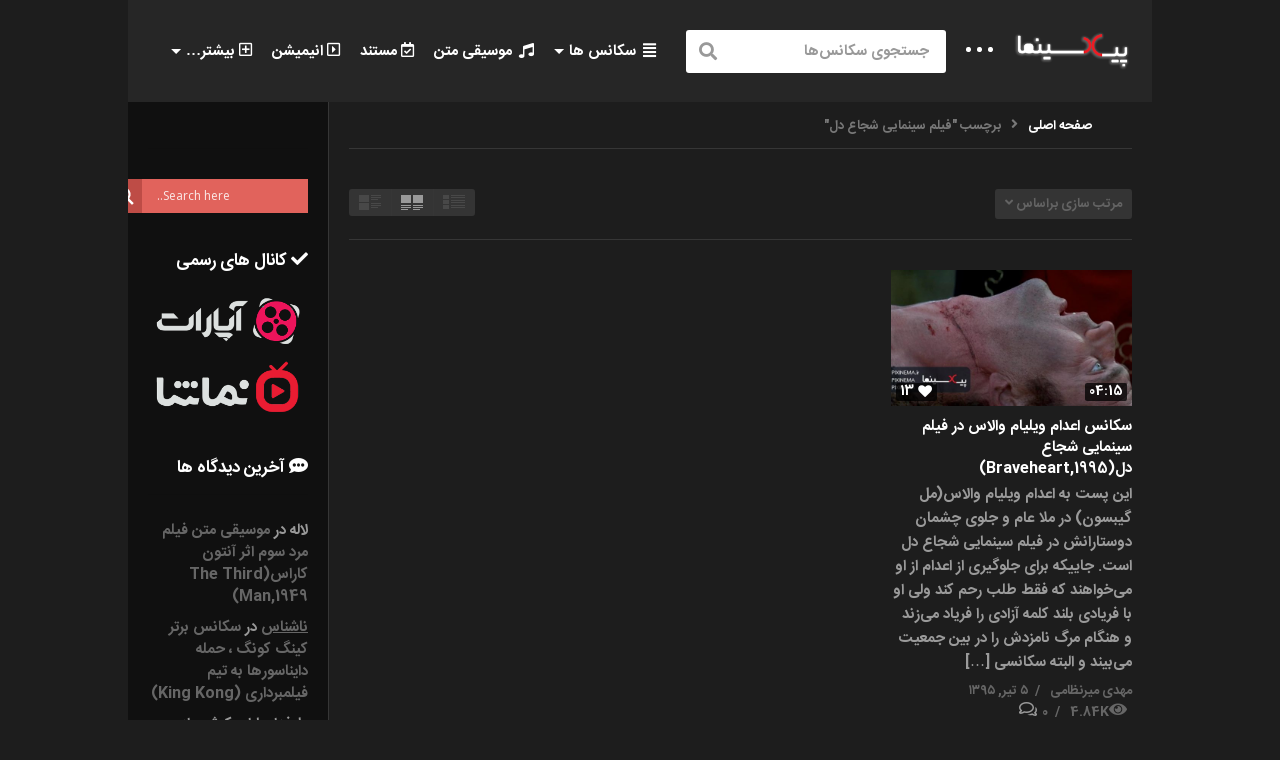

--- FILE ---
content_type: text/html; charset=UTF-8
request_url: https://www.pixinema.ir/tag/%D9%81%DB%8C%D9%84%D9%85-%D8%B3%DB%8C%D9%86%D9%85%D8%A7%DB%8C%DB%8C-%D8%B4%D8%AC%D8%A7%D8%B9-%D8%AF%D9%84/
body_size: 31003
content:
<!DOCTYPE html>
<!--[if IE 7]>
<html class="ie ie7" dir="rtl" lang="fa-IR">
<![endif]-->
<!--[if IE 8]>
<html class="ie ie8" dir="rtl" lang="fa-IR">
<![endif]-->
<!--[if !(IE 7) | !(IE 8)  ]>-->
<html dir="rtl" lang="fa-IR">
<!--<![endif]--><head>
<meta charset="UTF-8">
<meta name="viewport" content="width=device-width, initial-scale=1">
<link rel="profile" href="https://gmpg.org/xfn/11">
<link rel="pingback" href="https://www.pixinema.ir/xmlrpc.php">
<meta name='robots' content='index, follow, max-image-preview:large, max-snippet:-1, max-video-preview:-1' />

	<!-- This site is optimized with the Yoast SEO plugin v21.8.1 - https://yoast.com/wordpress/plugins/seo/ -->
	<title>فیلم سینمایی شجاع دل بایگانی - پیکسینما</title>
	<link rel="canonical" href="https://www.pixinema.ir/tag/فیلم-سینمایی-شجاع-دل/" />
	<meta property="og:locale" content="fa_IR" />
	<meta property="og:type" content="article" />
	<meta property="og:title" content="فیلم سینمایی شجاع دل بایگانی - پیکسینما" />
	<meta property="og:url" content="https://www.pixinema.ir/tag/فیلم-سینمایی-شجاع-دل/" />
	<meta property="og:site_name" content="پیکسینما" />
	<meta name="twitter:card" content="summary_large_image" />
	<script type="application/ld+json" class="yoast-schema-graph">{"@context":"https://schema.org","@graph":[{"@type":"CollectionPage","@id":"https://www.pixinema.ir/tag/%d9%81%db%8c%d9%84%d9%85-%d8%b3%db%8c%d9%86%d9%85%d8%a7%db%8c%db%8c-%d8%b4%d8%ac%d8%a7%d8%b9-%d8%af%d9%84/","url":"https://www.pixinema.ir/tag/%d9%81%db%8c%d9%84%d9%85-%d8%b3%db%8c%d9%86%d9%85%d8%a7%db%8c%db%8c-%d8%b4%d8%ac%d8%a7%d8%b9-%d8%af%d9%84/","name":"فیلم سینمایی شجاع دل بایگانی - پیکسینما","isPartOf":{"@id":"https://www.pixinema.ir/#website"},"primaryImageOfPage":{"@id":"https://www.pixinema.ir/tag/%d9%81%db%8c%d9%84%d9%85-%d8%b3%db%8c%d9%86%d9%85%d8%a7%db%8c%db%8c-%d8%b4%d8%ac%d8%a7%d8%b9-%d8%af%d9%84/#primaryimage"},"image":{"@id":"https://www.pixinema.ir/tag/%d9%81%db%8c%d9%84%d9%85-%d8%b3%db%8c%d9%86%d9%85%d8%a7%db%8c%db%8c-%d8%b4%d8%ac%d8%a7%d8%b9-%d8%af%d9%84/#primaryimage"},"thumbnailUrl":"https://www.pixinema.ir/wp-content/uploads/braveheart02.jpg","breadcrumb":{"@id":"https://www.pixinema.ir/tag/%d9%81%db%8c%d9%84%d9%85-%d8%b3%db%8c%d9%86%d9%85%d8%a7%db%8c%db%8c-%d8%b4%d8%ac%d8%a7%d8%b9-%d8%af%d9%84/#breadcrumb"},"inLanguage":"fa-IR"},{"@type":"ImageObject","inLanguage":"fa-IR","@id":"https://www.pixinema.ir/tag/%d9%81%db%8c%d9%84%d9%85-%d8%b3%db%8c%d9%86%d9%85%d8%a7%db%8c%db%8c-%d8%b4%d8%ac%d8%a7%d8%b9-%d8%af%d9%84/#primaryimage","url":"https://www.pixinema.ir/wp-content/uploads/braveheart02.jpg","contentUrl":"https://www.pixinema.ir/wp-content/uploads/braveheart02.jpg","width":800,"height":400,"caption":"فیلم شجاع دل(Braveheart,1995)"},{"@type":"BreadcrumbList","@id":"https://www.pixinema.ir/tag/%d9%81%db%8c%d9%84%d9%85-%d8%b3%db%8c%d9%86%d9%85%d8%a7%db%8c%db%8c-%d8%b4%d8%ac%d8%a7%d8%b9-%d8%af%d9%84/#breadcrumb","itemListElement":[{"@type":"ListItem","position":1,"name":"خانه","item":"https://www.pixinema.ir/"},{"@type":"ListItem","position":2,"name":"فیلم سینمایی شجاع دل"}]},{"@type":"WebSite","@id":"https://www.pixinema.ir/#website","url":"https://www.pixinema.ir/","name":"پیکسینما","description":"ماندگارترین سکانس های تاریخ سینما","publisher":{"@id":"https://www.pixinema.ir/#organization"},"potentialAction":[{"@type":"SearchAction","target":{"@type":"EntryPoint","urlTemplate":"https://www.pixinema.ir/?s={search_term_string}"},"query-input":"required name=search_term_string"}],"inLanguage":"fa-IR"},{"@type":"Organization","@id":"https://www.pixinema.ir/#organization","name":"پیکسینما","url":"https://www.pixinema.ir/","logo":{"@type":"ImageObject","inLanguage":"fa-IR","@id":"https://www.pixinema.ir/#/schema/logo/image/","url":"https://www.pixinema.ir/wp-content/uploads/LOGo-Site.png","contentUrl":"https://www.pixinema.ir/wp-content/uploads/LOGo-Site.png","width":190,"height":60,"caption":"پیکسینما"},"image":{"@id":"https://www.pixinema.ir/#/schema/logo/image/"},"sameAs":["http://facebook.com/pixinema.ir","http://instagram.com/pixinema.ir","https://www.youtube.com/channel/UCw8dZAa_qTVO-IzSbfSkTEw"]}]}</script>
	<!-- / Yoast SEO plugin. -->


<link rel="alternate" type="application/rss+xml" title="پیکسینما &raquo; خوراک" href="https://www.pixinema.ir/feed/" />
<link rel="alternate" type="application/rss+xml" title="پیکسینما &raquo; خوراک دیدگاه‌ها" href="https://www.pixinema.ir/comments/feed/" />
<link rel="alternate" type="application/rss+xml" title="پیکسینما &raquo; فیلم سینمایی شجاع دل خوراک برچسب" href="https://www.pixinema.ir/tag/%d9%81%db%8c%d9%84%d9%85-%d8%b3%db%8c%d9%86%d9%85%d8%a7%db%8c%db%8c-%d8%b4%d8%ac%d8%a7%d8%b9-%d8%af%d9%84/feed/" />
		<!-- This site uses the Google Analytics by MonsterInsights plugin v8.5.1 - Using Analytics tracking - https://www.monsterinsights.com/ -->
							<script src="//www.googletagmanager.com/gtag/js?id=G-1S70HDLB93"  data-cfasync="false" data-wpfc-render="false" type="text/javascript" async></script>
			<script data-cfasync="false" data-wpfc-render="false" type="text/javascript">
				var mi_version = '8.5.1';
				var mi_track_user = true;
				var mi_no_track_reason = '';
				
								var disableStrs = [
										'ga-disable-G-1S70HDLB93',
														];

				/* Function to detect opted out users */
				function __gtagTrackerIsOptedOut() {
					for ( var index = 0; index < disableStrs.length; index++ ) {
						if ( document.cookie.indexOf( disableStrs[ index ] + '=true' ) > -1 ) {
							return true;
						}
					}

					return false;
				}

				/* Disable tracking if the opt-out cookie exists. */
				if ( __gtagTrackerIsOptedOut() ) {
					for ( var index = 0; index < disableStrs.length; index++ ) {
						window[ disableStrs[ index ] ] = true;
					}
				}

				/* Opt-out function */
				function __gtagTrackerOptout() {
					for ( var index = 0; index < disableStrs.length; index++ ) {
						document.cookie = disableStrs[ index ] + '=true; expires=Thu, 31 Dec 2099 23:59:59 UTC; path=/';
						window[ disableStrs[ index ] ] = true;
					}
				}

				if ( 'undefined' === typeof gaOptout ) {
					function gaOptout() {
						__gtagTrackerOptout();
					}
				}
								window.dataLayer = window.dataLayer || [];

				window.MonsterInsightsDualTracker = {
					helpers: {},
					trackers: {},
				};
				if ( mi_track_user ) {
					function __gtagDataLayer() {
						dataLayer.push( arguments );
					}

					function __gtagTracker( type, name, parameters ) {
						if (!parameters) {
							parameters = {};
						}

						if (parameters.send_to) {
							__gtagDataLayer.apply( null, arguments );
							return;
						}

						if ( type === 'event' ) {
															parameters.send_to = monsterinsights_frontend.v4_id;
								var hookName = name;
								if ( typeof parameters[ 'event_category' ] !== 'undefined' ) {
									hookName = parameters[ 'event_category' ] + ':' + name;
								}

								if ( typeof MonsterInsightsDualTracker.trackers[ hookName ] !== 'undefined' ) {
									MonsterInsightsDualTracker.trackers[ hookName ]( parameters );
								} else {
									__gtagDataLayer( 'event', name, parameters );
								}
							
													} else {
							__gtagDataLayer.apply( null, arguments );
						}
					}
					__gtagTracker( 'js', new Date() );
					__gtagTracker( 'set', {
						'developer_id.dZGIzZG' : true,
											} );
										__gtagTracker( 'config', 'G-1S70HDLB93', {"forceSSL":"true","link_attribution":"true"} );
															window.gtag = __gtagTracker;											(function () {
							/* https://developers.google.com/analytics/devguides/collection/analyticsjs/ */
							/* ga and __gaTracker compatibility shim. */
							var noopfn = function () {
								return null;
							};
							var newtracker = function () {
								return new Tracker();
							};
							var Tracker = function () {
								return null;
							};
							var p = Tracker.prototype;
							p.get = noopfn;
							p.set = noopfn;
							p.send = function (){
								var args = Array.prototype.slice.call(arguments);
								args.unshift( 'send' );
								__gaTracker.apply(null, args);
							};
							var __gaTracker = function () {
								var len = arguments.length;
								if ( len === 0 ) {
									return;
								}
								var f = arguments[len - 1];
								if ( typeof f !== 'object' || f === null || typeof f.hitCallback !== 'function' ) {
									if ( 'send' === arguments[0] ) {
										var hitConverted, hitObject = false, action;
										if ( 'event' === arguments[1] ) {
											if ( 'undefined' !== typeof arguments[3] ) {
												hitObject = {
													'eventAction': arguments[3],
													'eventCategory': arguments[2],
													'eventLabel': arguments[4],
													'value': arguments[5] ? arguments[5] : 1,
												}
											}
										}
										if ( 'pageview' === arguments[1] ) {
											if ( 'undefined' !== typeof arguments[2] ) {
												hitObject = {
													'eventAction': 'page_view',
													'page_path' : arguments[2],
												}
											}
										}
										if ( typeof arguments[2] === 'object' ) {
											hitObject = arguments[2];
										}
										if ( typeof arguments[5] === 'object' ) {
											Object.assign( hitObject, arguments[5] );
										}
										if ( 'undefined' !== typeof arguments[1].hitType ) {
											hitObject = arguments[1];
											if ( 'pageview' === hitObject.hitType ) {
												hitObject.eventAction = 'page_view';
											}
										}
										if ( hitObject ) {
											action = 'timing' === arguments[1].hitType ? 'timing_complete' : hitObject.eventAction;
											hitConverted = mapArgs( hitObject );
											__gtagTracker( 'event', action, hitConverted );
										}
									}
									return;
								}

								function mapArgs( args ) {
									var arg, hit = {};
									var gaMap = {
										'eventCategory': 'event_category',
										'eventAction': 'event_action',
										'eventLabel': 'event_label',
										'eventValue': 'event_value',
										'nonInteraction': 'non_interaction',
										'timingCategory': 'event_category',
										'timingVar': 'name',
										'timingValue': 'value',
										'timingLabel': 'event_label',
										'page' : 'page_path',
										'location' : 'page_location',
										'title' : 'page_title',
									};
									for ( arg in args ) {
																				if ( ! ( ! args.hasOwnProperty(arg) || ! gaMap.hasOwnProperty(arg) ) ) {
											hit[gaMap[arg]] = args[arg];
										} else {
											hit[arg] = args[arg];
										}
									}
									return hit;
								}

								try {
									f.hitCallback();
								} catch ( ex ) {
								}
							};
							__gaTracker.create = newtracker;
							__gaTracker.getByName = newtracker;
							__gaTracker.getAll = function () {
								return [];
							};
							__gaTracker.remove = noopfn;
							__gaTracker.loaded = true;
							window['__gaTracker'] = __gaTracker;
						})();
									} else {
										console.log( "" );
					( function () {
							function __gtagTracker() {
								return null;
							}
							window['__gtagTracker'] = __gtagTracker;
							window['gtag'] = __gtagTracker;
					} )();
									}
			</script>
				<!-- / Google Analytics by MonsterInsights -->
		<script type="text/javascript">
window._wpemojiSettings = {"baseUrl":"https:\/\/s.w.org\/images\/core\/emoji\/14.0.0\/72x72\/","ext":".png","svgUrl":"https:\/\/s.w.org\/images\/core\/emoji\/14.0.0\/svg\/","svgExt":".svg","source":{"concatemoji":"https:\/\/www.pixinema.ir\/wp-includes\/js\/wp-emoji-release.min.js"}};
/*! This file is auto-generated */
!function(e,a,t){var n,r,o,i=a.createElement("canvas"),p=i.getContext&&i.getContext("2d");function s(e,t){p.clearRect(0,0,i.width,i.height),p.fillText(e,0,0);e=i.toDataURL();return p.clearRect(0,0,i.width,i.height),p.fillText(t,0,0),e===i.toDataURL()}function c(e){var t=a.createElement("script");t.src=e,t.defer=t.type="text/javascript",a.getElementsByTagName("head")[0].appendChild(t)}for(o=Array("flag","emoji"),t.supports={everything:!0,everythingExceptFlag:!0},r=0;r<o.length;r++)t.supports[o[r]]=function(e){if(p&&p.fillText)switch(p.textBaseline="top",p.font="600 32px Arial",e){case"flag":return s("\ud83c\udff3\ufe0f\u200d\u26a7\ufe0f","\ud83c\udff3\ufe0f\u200b\u26a7\ufe0f")?!1:!s("\ud83c\uddfa\ud83c\uddf3","\ud83c\uddfa\u200b\ud83c\uddf3")&&!s("\ud83c\udff4\udb40\udc67\udb40\udc62\udb40\udc65\udb40\udc6e\udb40\udc67\udb40\udc7f","\ud83c\udff4\u200b\udb40\udc67\u200b\udb40\udc62\u200b\udb40\udc65\u200b\udb40\udc6e\u200b\udb40\udc67\u200b\udb40\udc7f");case"emoji":return!s("\ud83e\udef1\ud83c\udffb\u200d\ud83e\udef2\ud83c\udfff","\ud83e\udef1\ud83c\udffb\u200b\ud83e\udef2\ud83c\udfff")}return!1}(o[r]),t.supports.everything=t.supports.everything&&t.supports[o[r]],"flag"!==o[r]&&(t.supports.everythingExceptFlag=t.supports.everythingExceptFlag&&t.supports[o[r]]);t.supports.everythingExceptFlag=t.supports.everythingExceptFlag&&!t.supports.flag,t.DOMReady=!1,t.readyCallback=function(){t.DOMReady=!0},t.supports.everything||(n=function(){t.readyCallback()},a.addEventListener?(a.addEventListener("DOMContentLoaded",n,!1),e.addEventListener("load",n,!1)):(e.attachEvent("onload",n),a.attachEvent("onreadystatechange",function(){"complete"===a.readyState&&t.readyCallback()})),(e=t.source||{}).concatemoji?c(e.concatemoji):e.wpemoji&&e.twemoji&&(c(e.twemoji),c(e.wpemoji)))}(window,document,window._wpemojiSettings);
</script>
<style type="text/css">
img.wp-smiley,
img.emoji {
	display: inline !important;
	border: none !important;
	box-shadow: none !important;
	height: 1em !important;
	width: 1em !important;
	margin: 0 0.07em !important;
	vertical-align: -0.1em !important;
	background: none !important;
	padding: 0 !important;
}
</style>
	<link rel='stylesheet' id='wti_like_post_style-css' href='https://www.pixinema.ir/wp-content/plugins/wti-like-post/css/wti_like_post.css' type='text/css' media='all' />
<link rel='stylesheet' id='wp-block-library-rtl-css' href='https://www.pixinema.ir/wp-includes/css/dist/block-library/style-rtl.min.css' type='text/css' media='all' />
<link rel='stylesheet' id='quotescollection-block-quotes-css' href='https://www.pixinema.ir/wp-content/plugins/quotes-collection/blocks/quotes/style.css' type='text/css' media='all' />
<link rel='stylesheet' id='quotescollection-block-random-quote-css' href='https://www.pixinema.ir/wp-content/plugins/quotes-collection/blocks/random-quote/style.css' type='text/css' media='all' />
<link rel='stylesheet' id='classic-theme-styles-css' href='https://www.pixinema.ir/wp-includes/css/classic-themes.min.css' type='text/css' media='all' />
<style id='global-styles-inline-css' type='text/css'>
body{--wp--preset--color--black: #000000;--wp--preset--color--cyan-bluish-gray: #abb8c3;--wp--preset--color--white: #ffffff;--wp--preset--color--pale-pink: #f78da7;--wp--preset--color--vivid-red: #cf2e2e;--wp--preset--color--luminous-vivid-orange: #ff6900;--wp--preset--color--luminous-vivid-amber: #fcb900;--wp--preset--color--light-green-cyan: #7bdcb5;--wp--preset--color--vivid-green-cyan: #00d084;--wp--preset--color--pale-cyan-blue: #8ed1fc;--wp--preset--color--vivid-cyan-blue: #0693e3;--wp--preset--color--vivid-purple: #9b51e0;--wp--preset--gradient--vivid-cyan-blue-to-vivid-purple: linear-gradient(135deg,rgba(6,147,227,1) 0%,rgb(155,81,224) 100%);--wp--preset--gradient--light-green-cyan-to-vivid-green-cyan: linear-gradient(135deg,rgb(122,220,180) 0%,rgb(0,208,130) 100%);--wp--preset--gradient--luminous-vivid-amber-to-luminous-vivid-orange: linear-gradient(135deg,rgba(252,185,0,1) 0%,rgba(255,105,0,1) 100%);--wp--preset--gradient--luminous-vivid-orange-to-vivid-red: linear-gradient(135deg,rgba(255,105,0,1) 0%,rgb(207,46,46) 100%);--wp--preset--gradient--very-light-gray-to-cyan-bluish-gray: linear-gradient(135deg,rgb(238,238,238) 0%,rgb(169,184,195) 100%);--wp--preset--gradient--cool-to-warm-spectrum: linear-gradient(135deg,rgb(74,234,220) 0%,rgb(151,120,209) 20%,rgb(207,42,186) 40%,rgb(238,44,130) 60%,rgb(251,105,98) 80%,rgb(254,248,76) 100%);--wp--preset--gradient--blush-light-purple: linear-gradient(135deg,rgb(255,206,236) 0%,rgb(152,150,240) 100%);--wp--preset--gradient--blush-bordeaux: linear-gradient(135deg,rgb(254,205,165) 0%,rgb(254,45,45) 50%,rgb(107,0,62) 100%);--wp--preset--gradient--luminous-dusk: linear-gradient(135deg,rgb(255,203,112) 0%,rgb(199,81,192) 50%,rgb(65,88,208) 100%);--wp--preset--gradient--pale-ocean: linear-gradient(135deg,rgb(255,245,203) 0%,rgb(182,227,212) 50%,rgb(51,167,181) 100%);--wp--preset--gradient--electric-grass: linear-gradient(135deg,rgb(202,248,128) 0%,rgb(113,206,126) 100%);--wp--preset--gradient--midnight: linear-gradient(135deg,rgb(2,3,129) 0%,rgb(40,116,252) 100%);--wp--preset--duotone--dark-grayscale: url('#wp-duotone-dark-grayscale');--wp--preset--duotone--grayscale: url('#wp-duotone-grayscale');--wp--preset--duotone--purple-yellow: url('#wp-duotone-purple-yellow');--wp--preset--duotone--blue-red: url('#wp-duotone-blue-red');--wp--preset--duotone--midnight: url('#wp-duotone-midnight');--wp--preset--duotone--magenta-yellow: url('#wp-duotone-magenta-yellow');--wp--preset--duotone--purple-green: url('#wp-duotone-purple-green');--wp--preset--duotone--blue-orange: url('#wp-duotone-blue-orange');--wp--preset--font-size--small: 13px;--wp--preset--font-size--medium: 20px;--wp--preset--font-size--large: 36px;--wp--preset--font-size--x-large: 42px;--wp--preset--spacing--20: 0.44rem;--wp--preset--spacing--30: 0.67rem;--wp--preset--spacing--40: 1rem;--wp--preset--spacing--50: 1.5rem;--wp--preset--spacing--60: 2.25rem;--wp--preset--spacing--70: 3.38rem;--wp--preset--spacing--80: 5.06rem;--wp--preset--shadow--natural: 6px 6px 9px rgba(0, 0, 0, 0.2);--wp--preset--shadow--deep: 12px 12px 50px rgba(0, 0, 0, 0.4);--wp--preset--shadow--sharp: 6px 6px 0px rgba(0, 0, 0, 0.2);--wp--preset--shadow--outlined: 6px 6px 0px -3px rgba(255, 255, 255, 1), 6px 6px rgba(0, 0, 0, 1);--wp--preset--shadow--crisp: 6px 6px 0px rgba(0, 0, 0, 1);}:where(.is-layout-flex){gap: 0.5em;}body .is-layout-flow > .alignleft{float: left;margin-inline-start: 0;margin-inline-end: 2em;}body .is-layout-flow > .alignright{float: right;margin-inline-start: 2em;margin-inline-end: 0;}body .is-layout-flow > .aligncenter{margin-left: auto !important;margin-right: auto !important;}body .is-layout-constrained > .alignleft{float: left;margin-inline-start: 0;margin-inline-end: 2em;}body .is-layout-constrained > .alignright{float: right;margin-inline-start: 2em;margin-inline-end: 0;}body .is-layout-constrained > .aligncenter{margin-left: auto !important;margin-right: auto !important;}body .is-layout-constrained > :where(:not(.alignleft):not(.alignright):not(.alignfull)){max-width: var(--wp--style--global--content-size);margin-left: auto !important;margin-right: auto !important;}body .is-layout-constrained > .alignwide{max-width: var(--wp--style--global--wide-size);}body .is-layout-flex{display: flex;}body .is-layout-flex{flex-wrap: wrap;align-items: center;}body .is-layout-flex > *{margin: 0;}:where(.wp-block-columns.is-layout-flex){gap: 2em;}.has-black-color{color: var(--wp--preset--color--black) !important;}.has-cyan-bluish-gray-color{color: var(--wp--preset--color--cyan-bluish-gray) !important;}.has-white-color{color: var(--wp--preset--color--white) !important;}.has-pale-pink-color{color: var(--wp--preset--color--pale-pink) !important;}.has-vivid-red-color{color: var(--wp--preset--color--vivid-red) !important;}.has-luminous-vivid-orange-color{color: var(--wp--preset--color--luminous-vivid-orange) !important;}.has-luminous-vivid-amber-color{color: var(--wp--preset--color--luminous-vivid-amber) !important;}.has-light-green-cyan-color{color: var(--wp--preset--color--light-green-cyan) !important;}.has-vivid-green-cyan-color{color: var(--wp--preset--color--vivid-green-cyan) !important;}.has-pale-cyan-blue-color{color: var(--wp--preset--color--pale-cyan-blue) !important;}.has-vivid-cyan-blue-color{color: var(--wp--preset--color--vivid-cyan-blue) !important;}.has-vivid-purple-color{color: var(--wp--preset--color--vivid-purple) !important;}.has-black-background-color{background-color: var(--wp--preset--color--black) !important;}.has-cyan-bluish-gray-background-color{background-color: var(--wp--preset--color--cyan-bluish-gray) !important;}.has-white-background-color{background-color: var(--wp--preset--color--white) !important;}.has-pale-pink-background-color{background-color: var(--wp--preset--color--pale-pink) !important;}.has-vivid-red-background-color{background-color: var(--wp--preset--color--vivid-red) !important;}.has-luminous-vivid-orange-background-color{background-color: var(--wp--preset--color--luminous-vivid-orange) !important;}.has-luminous-vivid-amber-background-color{background-color: var(--wp--preset--color--luminous-vivid-amber) !important;}.has-light-green-cyan-background-color{background-color: var(--wp--preset--color--light-green-cyan) !important;}.has-vivid-green-cyan-background-color{background-color: var(--wp--preset--color--vivid-green-cyan) !important;}.has-pale-cyan-blue-background-color{background-color: var(--wp--preset--color--pale-cyan-blue) !important;}.has-vivid-cyan-blue-background-color{background-color: var(--wp--preset--color--vivid-cyan-blue) !important;}.has-vivid-purple-background-color{background-color: var(--wp--preset--color--vivid-purple) !important;}.has-black-border-color{border-color: var(--wp--preset--color--black) !important;}.has-cyan-bluish-gray-border-color{border-color: var(--wp--preset--color--cyan-bluish-gray) !important;}.has-white-border-color{border-color: var(--wp--preset--color--white) !important;}.has-pale-pink-border-color{border-color: var(--wp--preset--color--pale-pink) !important;}.has-vivid-red-border-color{border-color: var(--wp--preset--color--vivid-red) !important;}.has-luminous-vivid-orange-border-color{border-color: var(--wp--preset--color--luminous-vivid-orange) !important;}.has-luminous-vivid-amber-border-color{border-color: var(--wp--preset--color--luminous-vivid-amber) !important;}.has-light-green-cyan-border-color{border-color: var(--wp--preset--color--light-green-cyan) !important;}.has-vivid-green-cyan-border-color{border-color: var(--wp--preset--color--vivid-green-cyan) !important;}.has-pale-cyan-blue-border-color{border-color: var(--wp--preset--color--pale-cyan-blue) !important;}.has-vivid-cyan-blue-border-color{border-color: var(--wp--preset--color--vivid-cyan-blue) !important;}.has-vivid-purple-border-color{border-color: var(--wp--preset--color--vivid-purple) !important;}.has-vivid-cyan-blue-to-vivid-purple-gradient-background{background: var(--wp--preset--gradient--vivid-cyan-blue-to-vivid-purple) !important;}.has-light-green-cyan-to-vivid-green-cyan-gradient-background{background: var(--wp--preset--gradient--light-green-cyan-to-vivid-green-cyan) !important;}.has-luminous-vivid-amber-to-luminous-vivid-orange-gradient-background{background: var(--wp--preset--gradient--luminous-vivid-amber-to-luminous-vivid-orange) !important;}.has-luminous-vivid-orange-to-vivid-red-gradient-background{background: var(--wp--preset--gradient--luminous-vivid-orange-to-vivid-red) !important;}.has-very-light-gray-to-cyan-bluish-gray-gradient-background{background: var(--wp--preset--gradient--very-light-gray-to-cyan-bluish-gray) !important;}.has-cool-to-warm-spectrum-gradient-background{background: var(--wp--preset--gradient--cool-to-warm-spectrum) !important;}.has-blush-light-purple-gradient-background{background: var(--wp--preset--gradient--blush-light-purple) !important;}.has-blush-bordeaux-gradient-background{background: var(--wp--preset--gradient--blush-bordeaux) !important;}.has-luminous-dusk-gradient-background{background: var(--wp--preset--gradient--luminous-dusk) !important;}.has-pale-ocean-gradient-background{background: var(--wp--preset--gradient--pale-ocean) !important;}.has-electric-grass-gradient-background{background: var(--wp--preset--gradient--electric-grass) !important;}.has-midnight-gradient-background{background: var(--wp--preset--gradient--midnight) !important;}.has-small-font-size{font-size: var(--wp--preset--font-size--small) !important;}.has-medium-font-size{font-size: var(--wp--preset--font-size--medium) !important;}.has-large-font-size{font-size: var(--wp--preset--font-size--large) !important;}.has-x-large-font-size{font-size: var(--wp--preset--font-size--x-large) !important;}
.wp-block-navigation a:where(:not(.wp-element-button)){color: inherit;}
:where(.wp-block-columns.is-layout-flex){gap: 2em;}
.wp-block-pullquote{font-size: 1.5em;line-height: 1.6;}
</style>
<link rel='stylesheet' id='video-ads-management-css' href='https://www.pixinema.ir/wp-content/plugins/cactus-ads/css/video-ads-management.css' type='text/css' media='all' />
<link rel='stylesheet' id='truemag-rating-css' href='https://www.pixinema.ir/wp-content/plugins/cactus-rating/css/style.css' type='text/css' media='all' />
<link rel='stylesheet' id='animate-css' href='https://www.pixinema.ir/wp-content/plugins/cactus-rating/css/animate.min.css' type='text/css' media='all' />
<link rel='stylesheet' id='cptch_stylesheet-css' href='https://www.pixinema.ir/wp-content/plugins/captcha/css/front_end_style.css' type='text/css' media='all' />
<link rel='stylesheet' id='dashicons-css' href='https://www.pixinema.ir/wp-includes/css/dashicons.min.css' type='text/css' media='all' />
<link rel='stylesheet' id='cptch_desktop_style-css' href='https://www.pixinema.ir/wp-content/plugins/captcha/css/desktop_style.css' type='text/css' media='all' />
<link rel='stylesheet' id='contact-form-7-css' href='https://www.pixinema.ir/wp-content/plugins/contact-form-7/includes/css/styles.css' type='text/css' media='all' />
<link rel='stylesheet' id='contact-form-7-rtl-css' href='https://www.pixinema.ir/wp-content/plugins/contact-form-7/includes/css/styles-rtl.css' type='text/css' media='all' />
<link rel='stylesheet' id='easy-tab-css' href='https://www.pixinema.ir/wp-content/plugins/easy-tab/tab.css' type='text/css' media='all' />
<link rel='stylesheet' id='videojs-css' href='https://www.pixinema.ir/wp-content/plugins/videojs-html5-player/videojs/video-js.min.css' type='text/css' media='all' />
<link rel='stylesheet' id='wp-pagenavi-css' href='https://www.pixinema.ir/wp-content/plugins/wp-pagenavi/pagenavi-css.css' type='text/css' media='all' />
<link rel='stylesheet' id='quotescollection-css' href='https://www.pixinema.ir/wp-content/plugins/quotes-collection/css/quotes-collection.css' type='text/css' media='all' />
<link rel='stylesheet' id='font-awesome-2-css' href='https://www.pixinema.ir/wp-content/themes/videopro/css/font-awesome/css/font-awesome.min.css' type='text/css' media='all' />
<link rel='stylesheet' id='slick-css' href='https://www.pixinema.ir/wp-content/themes/videopro/css/slick.css' type='text/css' media='all' />
<link rel='stylesheet' id='malihu-scroll-css' href='https://www.pixinema.ir/wp-content/themes/videopro/css/jquery.mCustomScrollbar.min.css' type='text/css' media='all' />
<link rel='stylesheet' id='videopro-style-css' href='https://www.pixinema.ir/wp-content/themes/videopro/style.css' type='text/css' media='all' />
<link rel='stylesheet' id='videopro-membership-css' href='https://www.pixinema.ir/wp-content/themes/videopro/css/membership.css' type='text/css' media='all' />
<link rel='stylesheet' id='videopro-dark-style-css' href='https://www.pixinema.ir/wp-content/themes/videopro/css/dark.css' type='text/css' media='all' />
<link rel='stylesheet' id='wpdreams-asl-basic-css' href='https://www.pixinema.ir/wp-content/plugins/ajax-search-lite/css/style.basic.css' type='text/css' media='all' />
<link rel='stylesheet' id='wpdreams-ajaxsearchlite-css' href='https://www.pixinema.ir/wp-content/plugins/ajax-search-lite/css/style-simple-red.css' type='text/css' media='all' />
<link rel='stylesheet' id='cactus-video-css-css' href='https://www.pixinema.ir/wp-content/plugins/cactus-video/css/main.css' type='text/css' media='all' />
<link rel='stylesheet' id='videopro-lightbox-style-css' href='https://www.pixinema.ir/wp-content/plugins/cactus-video/js/lightbox/lightbox.css' type='text/css' media='all' />
<link rel='stylesheet' id='ct-priority-nav-css' href='https://www.pixinema.ir/wp-content/plugins/videopro-shortcodes/shortcodes/js/priority-nav/priority-nav-core.css' type='text/css' media='all' />
<link rel='stylesheet' id='ct_shortcode_style-css' href='https://www.pixinema.ir/wp-content/plugins/videopro-shortcodes/shortcodes/css/shortcode.css' type='text/css' media='all' />
<style id='ct_shortcode_style-inline-css' type='text/css'>
@media only screen and (-webkit-min-device-pixel-ratio: 2),(min-resolution: 192dpi) {
					/* Retina Logo */
					.primary-header .cactus-logo.navigation-font a{background:url(https://www.pixinema.ir/wp-content/uploads/Logo_pixinema_2.jpg) no-repeat center; background-size:contain;}
					.primary-header .cactus-logo.navigation-font a img{ opacity:0; visibility:hidden}
				}img.gform_ajax_spinner{background:url(https://www.pixinema.ir/wp-content/themes/videopro/images/ajax-loader.gif);}@media(min-width:1025px){#body-wrap > #wrap {max-width:80%; overflow:hidden}}@font-face{font-family:"custom-font-1";src:url(https://www.pixinema.ir/wp-content/uploads/IRANSans_Bold.woff2) format("woff2");src:url(https://www.pixinema.ir/wp-content/uploads/IRANSans_Bold.woff) format("woff");}@font-face{font-family:"custom-font-2";src:url(https://www.pixinema.ir/wp-content/uploads/IRANSans_Medium.woff2) format("woff2");src:url(https://www.pixinema.ir/wp-content/uploads/IRANSans_Medium.woff) format("woff");}@font-face{font-family:"custom-font-1";src:url(https://www.pixinema.ir/wp-content/uploads/IRANSans_Bold.woff2) format("woff2");src:url(https://www.pixinema.ir/wp-content/uploads/IRANSans_Bold.woff) format("woff");}body,.tooltip,.content-font,.gallery-item,.cactus-nav-left > *:not(.navigation-font),.cactus-nav-right > *:not(.navigation-font),footer .cactus-container > .cactus-row > *,.cactus-listing-config.style-2 .cactus-post-item,footer .footer-info .link #menu-footer-menu li,.style-widget-popular-post.style-casting .cactus-post-item > .entry-content > *,.comments-area .comment-author > *,.submitModal .cat > .row > *,.login-to-vote .login-msg,.ct-shortcode-iconbox > *,.ct-shortcode-iconbox.style-2 > *,.ct-shortcode-promo.style-2 > *,.widget-asf .searchtext .suggestion,.wp-pagenavi > *,.cat-listing li{font-size:15px;}@media(max-width:1024px){.cactus-sidebar.ct-medium > .cactus-sidebar-content > *, .no-results.not-found .page-content{font-size:15px;}}@media(max-width:767px){#header-navigation .cactus-nav-control .cactus-header-search-form form input:not([type="submit"]),#header-navigation .cactus-nav-control .cactus-header-search-form form input:not([type="submit"]):focus{font-size:17px;}}.body-content figure.wp-caption .wp-caption-text,.comments-area .comment-awaiting-moderation,.submitModal .modal-body .wpcf7-form .note,#asf-search-filters > .filter-item,#asf-search-filters > .filter-item.tags-items > *,#asf-search-filters > .active-filter-items > *,.cactus-tooltip .tooltip-info{font-size:13px;}.navigation-font {font-size:15px;}.navigation-font.font-size-1{font-size:13px}.metadata-font,.metadata-font .font-size-1,.cactus-note.font-size-1:not(.heading-font),.ct-sub-w-title{font-size:13px}h1,.h1,.star-rating-block .rating-summary-block .rating-stars .point {font-size:30px}h2,.h2 {font-size:26px}h3,.h3 {font-size:23px}h4,.h4 {font-size:19px}h5,.h5 {font-size:17px}h6,.h6 {font-size:15px}#asf-search-filters > .filter-item .filter-heading,.widget_tag_cloud .tagcloud a[class*="tag-link-"]{font-size:13px}h3.font-size-2,h4.font-size-2,.cactus-point,.cactus-main-menu .dropdown-mega .channel-content .row .content-item .video-item .item-head h3,.cactus-main-menu .dropdown-mega .sub-menu-box-grid .columns li ul li.menu-item a,.cactus-listing-config.style-2 .cactus-post-item > .entry-content .cactus-post-title,.paging-navigation .nav-next a,.ct-series .series-content .series-content-row .series-content-item:last-child > * a,.body-content .vc_tta.vc_general .vc_tta-panel-title > a,.widget_categories li,.widget_meta li,.widget_archive li,.widget_recent_entries li,.widget_recent_comments li,.widget_pages li,.widget_nav_menu li,.widget_calendar caption,.btn-default:not(.video-tb),button,input[type=button],input[type=submit],.btn-default:visited,button:visited,input[type=button]:visited,input[type=submit]:visited,.ct-shortcode-sliderv3.sliderv8.slider11 .cactus-listing-config.style-2 .cactus-post-item > .entry-content .cactus-post-title,.widget_mostlikedpostswidget li,.widget_recentlylikedpostswidget li,.widget_widget_tptn_pop li{font-size:15px}@media(max-width:767px){.channel-banner .channel-banner-content .channel-title h1{font-size:15px;}}h3.font-size-3,.cactus-sidebar:not(.ct-medium) .widget .widget-title,.widget.style-4 .widget-inner .widget-title,.slider-toolbar-carousel .cactus-listing-config.style-2 .cactus-post-item > .entry-content .cactus-post-title,.easy-tab .tabs > li > a,.easy-tab .tabs > li.active > a,.body-content .vc_tta.vc_general .vc_tta-tab > a,.ct-shortcode-sliderv3.sliderv8 .cactus-listing-config.style-2 .cactus-post-item > .entry-content .cactus-post-title,.cactus-contents-block.style-3 .cactus-listing-config.style-2 .cactus-post-item > .entry-content .cactus-post-title, .cactus-contents-block.style-8 .cactus-listing-config.style-2 .cactus-post-item > .entry-content .cactus-post-title,.item-review .box-progress h5,.star-rating-block .criteria-title,.item-review .box-progress h5 .score{font-size:17px}h3.font-size-4,.cactus-main-menu .dropdown-mega .sub-menu-box-grid .columns li ul li.header,.cactus-contents-block.style-2 .cactus-listing-config.style-2 .cactus-post-item > .entry-content .cactus-post-title,.comments-area .comment-reply-title,.comments-area .comments-title,.ct-shortcode-sliderv3 .cactus-listing-config.style-2 .cactus-post-item > .entry-content .cactus-post-title,.ct-shortcode-sliderv3.sliderv8.sliderv8-sub .cactus-listing-config.style-2 .cactus-post-item > .entry-content .cactus-post-title,.item-review h4,.star-rating-block .rating-title,.slider-title{font-size:23px}h2.font-size-5,h3.font-size-5{font-size:21px}blockquote,.cactus-listing-config.style-2.shortcode-contentbox .cactus-post-item > .entry-content .cactus-post-title,.comming-soon-wrapper h1{font-size:26px}@media(max-width:767px){.content-big-layout h2,.comming-soon-wrapper .countdown-time .countdown-amount{font-size:26px}}h3.font-size-7,.cactus-point.big{font-size:35px}.content-big-layout h2,.item-review .box-text .score{font-size:66px}.cactus-submit-video a{background-color:###D9251D !important;color:###ffffff !important;}.cactus-submit-video a:hover{background-color:###999999 !important;color:###ffffff !important;}body {
    font-family: "custom-font-1";
}

.cactus-info.categories.tags::after {
    float: right;
}

.cactus-info.view span::before {
    float: right;
}

.toolbar-left &gt; .share-tool-block .action-like a span::before {
    content: '\f004';
}

.cactus-post-format-playlist .video-full-hd {
    padding-top: 02.25%;
}

.ct-default .style-small .btn-default.video-tb:not(:last-child) span, .cactus-box .style-small .btn-default.video-tb:not(:last-child) span {
	display: inline;
}

.btn-default, button, input[type="button"], input[type="submit"], .btn-default:visited, button:visited, input[type="button"]:visited, input[type="submit"]:visited {
        float: left;
}

.single-page-content .single-title { display: none; }

.single-page-content .breadcrumb-wrap { display: none; }

.single-page-content .navigation-font.font-size-1 {  display: none; }

.fa-angle-right::before { content: "\f105"; }

.btn-default, button, input[type="button"], input[type="submit"], .btn-default:visited, button:visited, input[type="button"]:visited, input[type="submit"]:visited {
    float: right;}


.lb-content-video {
    padding-top: 6.25%;}
    
.cactus-video-list .cactus-video-ads div[id*="close-"] {
    font-family: "custom-font-1";
}

.video-js .vjs-big-play-button {
    font-size: 40px;
    background-color: #D9251D;
    border-radius: 90px;
    Opacity: 0.5;
}
    
.video-js button {
    background: #D9251D; }
    
.vjs-has-started .vjs-control-bar {
    direction: ltr; }

.vjs-loading-spinner {
    text-align: left; }
    
.gototop {
    left: 15px; }
    
.video-toolbar {
    Border-radius: 20px 20px 20px 20px; }
    
.cactus-header-search-form form input:not([type="submit"]) { background-color: white; }
.cactus-header-search-form form input:not([type="submit"]):focus { background-color: white; }

.grecaptcha-badge {
     visibility: collapse
} 

.videov2-style .cactus-breadcrumb, .videov2-style .cactus-post-format-video-wrapper, .videov2-style .social-share-tool-bar-group .group-social-content {
    width: 100%;
}
#player-embed &gt; video {
    max-height: 100%;
}

.fa-thumbs-up::before {
  content: "\f004";
}
</style>
<link rel='stylesheet' id='lgc-unsemantic-grid-responsive-tablet-css' href='https://www.pixinema.ir/wp-content/plugins/lightweight-grid-columns/css/unsemantic-grid-responsive-tablet.css' type='text/css' media='all' />
<link rel='stylesheet' id='rtl-css' href='https://www.pixinema.ir/wp-content/themes/videopro/rtl.css' type='text/css' media='all' />
<script type='text/javascript' src='https://www.pixinema.ir/wp-includes/js/jquery/jquery.min.js' id='jquery-core-js'></script>
<script type='text/javascript' src='https://www.pixinema.ir/wp-includes/js/jquery/jquery-migrate.min.js' id='jquery-migrate-js'></script>
<script type='text/javascript' id='wti_like_post_script-js-extra'>
/* <![CDATA[ */
var wtilp = {"ajax_url":"https:\/\/www.pixinema.ir\/wp-admin\/admin-ajax.php"};
/* ]]> */
</script>
<script type='text/javascript' src='https://www.pixinema.ir/wp-content/plugins/wti-like-post/js/wti_like_post.js' id='wti_like_post_script-js'></script>
<script type='text/javascript' src='https://www.pixinema.ir/wp-content/plugins/google-analytics-premium/assets/js/frontend-gtag.min.js' id='monsterinsights-frontend-script-js'></script>
<script data-cfasync="false" data-wpfc-render="false" type="text/javascript" id='monsterinsights-frontend-script-js-extra'>/* <![CDATA[ */
var monsterinsights_frontend = {"js_events_tracking":"true","download_extensions":"doc,pdf,ppt,zip,xls,docx,pptx,xlsx","inbound_paths":"[{\"path\":\"\\\/go\\\/\",\"label\":\"affiliate\"},{\"path\":\"\\\/recommend\\\/\",\"label\":\"affiliate\"}]","home_url":"https:\/\/www.pixinema.ir","hash_tracking":"false","ua":"","v4_id":"G-1S70HDLB93"};/* ]]> */
</script>
<script type='text/javascript' id='advance-search-js-extra'>
/* <![CDATA[ */
var asf = {"ajaxurl":"https:\/\/www.pixinema.ir\/wp-admin\/admin-ajax.php"};
/* ]]> */
</script>
<script type='text/javascript' src='https://www.pixinema.ir/wp-content/plugins/advance-search-form/searchform.js' id='advance-search-js'></script>
<script type='text/javascript' src='https://www.pixinema.ir/wp-content/plugins/advance-search-form/jquery.mousewheel.js' id='mousewheel-js'></script>
<script type='text/javascript' src='https://www.pixinema.ir/wp-content/plugins/easy-tab/tab.js' id='easy-tab-js'></script>
<script type='text/javascript' src='https://www.pixinema.ir/wp-content/plugins/jw-player-7-for-wp-premium/jwp/jwplayer.js' id='jwppp-library-js'></script>
<script type='text/javascript' id='jwppp-licence-js-extra'>
/* <![CDATA[ */
var data = {"licence":"license-is-secret"};
/* ]]> */
</script>
<script type='text/javascript' src='https://www.pixinema.ir/wp-content/plugins/jw-player-7-for-wp-premium/js/jwppp-licence.js' id='jwppp-licence-js'></script>
<script type='text/javascript' id='quotescollection-js-extra'>
/* <![CDATA[ */
var quotescollectionAjax = {"ajaxUrl":"https:\/\/www.pixinema.ir\/wp-admin\/admin-ajax.php","nonce":"6a12dbd6f4","nextQuote":"\u062f\u06cc\u0627\u0644\u0648\u06af \u0628\u0639\u062f\u06cc \u00bb","loading":"\u062f\u0631 \u062d\u0627\u0644 \u0628\u0627\u0631\u06af\u0630\u0627\u0631\u06cc ...","error":"\u0627\u0634\u06a9\u0627\u0644 \u062f\u0631 \u062f\u0631\u06cc\u0627\u0641\u062a \u0646\u0642\u0644 \u0642\u0648\u0644","autoRefreshMax":"20","autoRefreshCount":"0"};
/* ]]> */
</script>
<script type='text/javascript' src='https://www.pixinema.ir/wp-content/plugins/quotes-collection/js/quotes-collection.js' id='quotescollection-js'></script>
<script type='text/javascript' id='videopro-ajax-request-js-extra'>
/* <![CDATA[ */
var cactus = {"ajaxurl":"https:\/\/www.pixinema.ir\/wp-admin\/admin-ajax.php","video_pro_main_color":"#d9251d","query_vars":{"tag":"%d9%81%db%8c%d9%84%d9%85-%d8%b3%db%8c%d9%86%d9%85%d8%a7%db%8c%db%8c-%d8%b4%d8%ac%d8%a7%d8%b9-%d8%af%d9%84","error":"","m":"","p":0,"post_parent":"","subpost":"","subpost_id":"","attachment":"","attachment_id":0,"name":"","pagename":"","page_id":0,"second":"","minute":"","hour":"","day":0,"monthnum":0,"year":0,"w":0,"category_name":"","cat":"","tag_id":3115,"author":"","author_name":"","feed":"","tb":"","paged":0,"meta_key":"","meta_value":"","preview":"","s":"","sentence":"","title":"","fields":"","menu_order":"","embed":"","category__in":[],"category__not_in":[],"category__and":[],"post__in":[],"post__not_in":[],"post_name__in":[],"tag__in":[],"tag__not_in":[],"tag__and":[],"tag_slug__in":["%d9%81%db%8c%d9%84%d9%85-%d8%b3%db%8c%d9%86%d9%85%d8%a7%db%8c%db%8c-%d8%b4%d8%ac%d8%a7%d8%b9-%d8%af%d9%84"],"tag_slug__and":[],"post_parent__in":[],"post_parent__not_in":[],"author__in":[],"author__not_in":[],"search_columns":[],"ignore_sticky_posts":false,"suppress_filters":false,"cache_results":true,"update_post_term_cache":true,"update_menu_item_cache":false,"lazy_load_term_meta":true,"update_post_meta_cache":true,"post_type":"","posts_per_page":24,"nopaging":false,"comments_per_page":"50","no_found_rows":false,"order":"DESC"},"current_url":"https:\/\/www.pixinema.ir\/tag\/%D9%81%DB%8C%D9%84%D9%85-%D8%B3%DB%8C%D9%86%D9%85%D8%A7%DB%8C%DB%8C-%D8%B4%D8%AC%D8%A7%D8%B9-%D8%AF%D9%84"};
/* ]]> */
</script>
<script type='text/javascript' src='https://www.pixinema.ir/wp-content/themes/videopro/js/ajax.js' id='videopro-ajax-request-js'></script>
<link rel="https://api.w.org/" href="https://www.pixinema.ir/wp-json/" /><link rel="alternate" type="application/json" href="https://www.pixinema.ir/wp-json/wp/v2/tags/3115" /><link rel="EditURI" type="application/rsd+xml" title="RSD" href="https://www.pixinema.ir/xmlrpc.php?rsd" />
<link rel="wlwmanifest" type="application/wlwmanifest+xml" href="https://www.pixinema.ir/wp-includes/wlwmanifest.xml" />
<link rel="stylesheet" href="https://www.pixinema.ir/wp-content/themes/videopro/rtl.css" type="text/css" media="screen" /><meta name="generator" content="WordPress 6.2.8" />
		<!--[if lt IE 9]>
			<link rel="stylesheet" href="https://www.pixinema.ir/wp-content/plugins/lightweight-grid-columns/css/ie.min.css" />
		<![endif]-->
	<!-- This site is embedding videos using the Videojs HTML5 Player plugin v1.1.9 - http://wphowto.net/videojs-html5-player-for-wordpress-757 -->				<link rel="preconnect" href="https://fonts.gstatic.com" crossorigin />
				<link rel="preload" as="style" href="//fonts.googleapis.com/css?family=Open+Sans&display=swap" />
				<link rel="stylesheet" href="//fonts.googleapis.com/css?family=Open+Sans&display=swap" media="all" />
				<style type="text/css">.recentcomments a{display:inline !important;padding:0 !important;margin:0 !important;}</style><meta name="generator" content="Powered by WPBakery Page Builder - drag and drop page builder for WordPress."/>
<style type="text/css" id="custom-background-css">
body.custom-background { background-color: #1d1d1d; }
</style>
	                <style>
                    
					div[id*='ajaxsearchlitesettings'].searchsettings .asl_option_inner label {
						font-size: 0px !important;
						color: rgba(0, 0, 0, 0);
					}
					div[id*='ajaxsearchlitesettings'].searchsettings .asl_option_inner label:after {
						font-size: 11px !important;
						position: absolute;
						top: 0;
						left: 0;
						z-index: 1;
					}
					.asl_w_container {
						width: 100%;
						margin: 0px 0px 0px 0px;
						min-width: 200px;
					}
					div[id*='ajaxsearchlite'].asl_m {
						width: 100%;
					}
					div[id*='ajaxsearchliteres'].wpdreams_asl_results div.resdrg span.highlighted {
						font-weight: bold;
						color: #d9312b;
						background-color: #eee;
					}
					div[id*='ajaxsearchliteres'].wpdreams_asl_results .results img.asl_image {
						width: 70px;
						height: 70px;
						object-fit: cover;
					}
					div.asl_r .results {
						max-height: none;
					}
				
						div.asl_r.asl_w.vertical .results .item::after {
							display: block;
							position: absolute;
							bottom: 0;
							content: '';
							height: 1px;
							width: 100%;
							background: #D8D8D8;
						}
						div.asl_r.asl_w.vertical .results .item.asl_last_item::after {
							display: none;
						}
					                </style>
                <link rel="icon" href="https://www.pixinema.ir/wp-content/uploads/cropped-icon-1-32x32.png" sizes="32x32" />
<link rel="icon" href="https://www.pixinema.ir/wp-content/uploads/cropped-icon-1-192x192.png" sizes="192x192" />
<link rel="apple-touch-icon" href="https://www.pixinema.ir/wp-content/uploads/cropped-icon-1-180x180.png" />
<meta name="msapplication-TileImage" content="https://www.pixinema.ir/wp-content/uploads/cropped-icon-1-270x270.png" />
<noscript><style> .wpb_animate_when_almost_visible { opacity: 1; }</style></noscript></head>
<body data-rsssl=1 class="rtl archive tag tag-3115 custom-background group-blog enable-sticky-menu  behavior-down rtl-mode layout-fullwidth wpb-js-composer js-comp-ver-6.8.0 vc_responsive">
<div id="fb-root"></div>
<script async defer crossorigin="anonymous" src="https://connect.facebook.net/en_GB/sdk.js#xfbml=1&version=v6.0&appId=498927376861973&autoLogAppEvents=1"></script>
<a name="top" style="height:0; position:absolute; top:0;" id="top"></a>
<div id="body-wrap" data-background="#1d1d1d " class=" dark-schema">
    <div id="wrap">
    	        <header id="header-navigation">
    	<!--Navigation style-->
<div class="cactus-nav-control ">
    
		     <div class="cactus-nav-main dark-div  dark-bg-color-1" >
        
        <div class="cactus-container padding-30px medium">
            
            <div class="cactus-row magin-30px">
                
                <!--nav left-->
                <div class="cactus-nav-left">
                    <!--logo-->
                    <div class="cactus-logo navigation-font">
                    	                        <a href="https://www.pixinema.ir/">
                        	<img src="https://www.pixinema.ir/wp-content/uploads/LOGo-Site-pixinema.ir_-3-1.png" alt="پیکسینما" title="پیکسینما" class="cactus-img-logo">
                            
                                                        <img src="https://www.pixinema.ir/wp-content/uploads/logo-1.png" alt="پیکسینما" title="پیکسینما" class="cactus-img-logo cactus-img-sticky">
                                                    </a>
                    </div><!--logo-->
                    
                    <div class="cactus-main-menu cactus-open-left-sidebar right-logo navigation-font">
                        <ul>
                          <li><a href="javascript:;"><span></span><span></span><span></span></a></li>
                        </ul>
                    </div>
                                        <!--header search-->
                    <div class="cactus-header-search-form search-box-expandable">
                    								<div class="cactus-main-menu cactus-open-search-mobile navigation-font">
								<ul>
								  <li><a href="javascript:;"><i class="fas fa-search"></i></a></li>
								</ul>
							</div>
							<form action="https://www.pixinema.ir/" method="get">								
								<input type="text" placeholder="جستجوی سکانس‌ها" name="s" value="">
                                <i class="fas fa-search" aria-hidden="true"></i>
								<input type="submit" value="جستجو"  id="searchsubmit" class="padding-small">                                
							</form>
                                            </div><!--header search-->
                    					                </div> <!--nav left-->
                
                <!--nav right-->
                <div class="cactus-nav-right">
                    <div class="cactus-main-menu cactus-open-menu-mobile navigation-font">
                        <ul>
                          <li><a href="javascript:;"><i class="fas fa-bars"></i>منو</a></li>
                        </ul>
                    </div>
                    
						
                </div><!--nav right-->
                                    <!--nav left-->
                    <div class="cactus-nav-left cactus-only-main-menu">
                         <!--main menu / megamenu / Basic dropdown-->                                  
                        <div class="cactus-main-menu navigation-font">
                        	                            <ul class="nav navbar-nav">
                                <li id="mega-menu-item-6056" class=" menu-item menu-item-type-custom menu-item-object-custom menu-item-has-children parent level0 has-sub dropdown main-menu-item list-style"><a><i class="fas fa-align-justify"></i> سکانس ها</a>
<ul class="sub-menu dropdown-menu sub-menu-list level0">
<li class="menu-item level2  menu-item menu-item-type-taxonomy menu-item-object-category level1"><a href="https://www.pixinema.ir/category/film/"><i class="fas fa-clone"></i> سینمای جهان</a></li><li class="menu-item level2  menu-item menu-item-type-taxonomy menu-item-object-category level1"><a href="https://www.pixinema.ir/category/iranian/"><i class="fas fa-copy"></i> سینمای ایران</a></li></ul></li><li id="mega-menu-item-1263" class=" menu-item menu-item-type-taxonomy menu-item-object-category level0 main-menu-item list-style"><a href="https://www.pixinema.ir/category/original-sound-track/"><i class="fas fa-music"></i> موسیقی متن</a></li><li id="mega-menu-item-8312" class=" menu-item menu-item-type-taxonomy menu-item-object-category level0 main-menu-item list-style"><a href="https://www.pixinema.ir/category/documentary/"><i class="far fa-calendar-check"></i> مستند</a></li><li id="mega-menu-item-9674" class=" menu-item menu-item-type-taxonomy menu-item-object-category level0 main-menu-item list-style"><a href="https://www.pixinema.ir/category/film/%d8%a7%d9%86%db%8c%d9%85%db%8c%d8%b4%d9%86/"><i class="far fa-caret-square-right"></i> انیمیشن</a></li><li id="mega-menu-item-6057" class=" menu-item menu-item-type-custom menu-item-object-custom menu-item-has-children parent level0 has-sub dropdown main-menu-item list-style"><a><i class="far fa-plus-square"></i>  بیشتر&#8230;</a>
<ul class="sub-menu dropdown-menu sub-menu-list level0">
<li class="menu-item level2  menu-item menu-item-type-taxonomy menu-item-object-category level1"><a href="https://www.pixinema.ir/category/shots/">شات</a></li><li class="menu-item level2  menu-item menu-item-type-taxonomy menu-item-object-category level1"><a href="https://www.pixinema.ir/category/%d8%a8%d8%b1%d8%b1%d8%b3%db%8c-%d8%a2%d8%ab%d8%a7%d8%b1/">بررسی آثار</a></li><li class="menu-item level2  menu-item menu-item-type-taxonomy menu-item-object-category level1"><a href="https://www.pixinema.ir/category/%d8%aa%d8%b1%db%8c%d9%84%d8%b1/">تریلر ها</a></li><li class="menu-item level2  menu-item menu-item-type-taxonomy menu-item-object-category level1"><a href="https://www.pixinema.ir/category/%d8%a7%d8%ae%d8%a8%d8%a7%d8%b1-%d8%b3%db%8c%d9%86%d9%85%d8%a7/">اخبار</a></li></ul></li>                                                           </ul>
                                                   </div><!--main menu-->
                    </div><!--nav left-->                                
                            </div>
            
        </div>
        
    </div>
    
</div>
<!--Navigation style-->
        </header>

        <div id="cactus-body-container">
    <div class="cactus-sidebar-control  sb-ct-small"> <!--sb-ct-medium, sb-ct-small-->
    
        <div class="cactus-container ">                        	
            <div class="cactus-row">
            	                <!--Sidebar-->
<div class="cactus-sidebar ct-small">
		        <div class="cactus-sidebar-content">
		<aside id="ajaxsearchlitewidget-2" class="   widget AjaxSearchLiteWidget"><style>#ajaxsearchlitewidget-2 .ct-sub-w-title{color:#FFFFFF !important; background:#FF0000 !important}</style><div class="widget-inner"><h2 class="widget-title h4"> </h2><div class="asl_w_container asl_w_container_1">
	<div id='ajaxsearchlite1'
		 data-id="1"
		 data-instance="1"
		 class="asl_w asl_m asl_m_1 asl_m_1_1">
		<div class="probox">

	
	<button class='promagnifier' aria-label="Search magnifier button">
				<div class='innericon'>
			<svg version="1.1" xmlns="http://www.w3.org/2000/svg" xmlns:xlink="http://www.w3.org/1999/xlink" x="0px" y="0px" width="22" height="22" viewBox="0 0 512 512" enable-background="new 0 0 512 512" xml:space="preserve">
					<path d="M460.355,421.59L353.844,315.078c20.041-27.553,31.885-61.437,31.885-98.037
						C385.729,124.934,310.793,50,218.686,50C126.58,50,51.645,124.934,51.645,217.041c0,92.106,74.936,167.041,167.041,167.041
						c34.912,0,67.352-10.773,94.184-29.158L419.945,462L460.355,421.59z M100.631,217.041c0-65.096,52.959-118.056,118.055-118.056
						c65.098,0,118.057,52.959,118.057,118.056c0,65.096-52.959,118.056-118.057,118.056C153.59,335.097,100.631,282.137,100.631,217.041
						z"/>
				</svg>
		</div>
	</button>

	
	
	<div class='prosettings' style='display:none;' data-opened=0>
				<div class='innericon'>
			<svg version="1.1" xmlns="http://www.w3.org/2000/svg" xmlns:xlink="http://www.w3.org/1999/xlink" x="0px" y="0px" width="22" height="22" viewBox="0 0 512 512" enable-background="new 0 0 512 512" xml:space="preserve">
					<polygon transform = "rotate(90 256 256)" points="142.332,104.886 197.48,50 402.5,256 197.48,462 142.332,407.113 292.727,256 "/>
				</svg>
		</div>
	</div>

	
	
	<div class='proinput'>
        <form role="search" action='#' autocomplete="off"
			  aria-label="Search form">
			<input aria-label="Search input"
				   type='search' class='orig'
				   name='phrase'
				   placeholder='Search here..'
				   value=''
				   autocomplete="off"/>
			<input aria-label="Search autocomplete input"
				   type='text'
				   class='autocomplete'
				   tabindex="-1"
				   name='phrase'
				   value=''
				   autocomplete="off" disabled/>
			<input type='submit' value="Start search" style='width:0; height: 0; visibility: hidden;'>
		</form>
	</div>

	
	
	<div class='proloading'>

		<div class="asl_loader"><div class="asl_loader-inner asl_simple-circle"></div></div>

			</div>

			<div class='proclose'>
			<svg version="1.1" xmlns="http://www.w3.org/2000/svg" xmlns:xlink="http://www.w3.org/1999/xlink" x="0px"
				 y="0px"
				 width="12" height="12" viewBox="0 0 512 512" enable-background="new 0 0 512 512"
				 xml:space="preserve">
				<polygon points="438.393,374.595 319.757,255.977 438.378,137.348 374.595,73.607 255.995,192.225 137.375,73.622 73.607,137.352 192.246,255.983 73.622,374.625 137.352,438.393 256.002,319.734 374.652,438.378 "/>
			</svg>
		</div>
	
	
</div>	</div>
	<div class='asl_data_container' style="display:none !important;">
		<div class="asl_init_data wpdreams_asl_data_ct"
	 style="display:none !important;"
	 id="asl_init_id_1"
	 data-asl-id="1"
	 data-asl-instance="1"
	 data-asldata="[base64]/[base64]"></div>	<div id="asl_hidden_data">
		<svg style="position:absolute" height="0" width="0">
			<filter id="aslblur">
				<feGaussianBlur in="SourceGraphic" stdDeviation="4"/>
			</filter>
		</svg>
		<svg style="position:absolute" height="0" width="0">
			<filter id="no_aslblur"></filter>
		</svg>
	</div>
	</div>

	<div id='ajaxsearchliteres1'
	 class='vertical wpdreams_asl_results asl_w asl_r asl_r_1 asl_r_1_1'>

	
	<div class="results">

		
		<div class="resdrg">
		</div>

		
	</div>

	
	
</div>

	<div id='__original__ajaxsearchlitesettings1'
		 data-id="1"
		 class="searchsettings wpdreams_asl_settings asl_w asl_s asl_s_1">
		<form name='options'
	  aria-label="Search settings form"
	  autocomplete = 'off'>

	
	
	<input type="hidden" name="filters_changed" style="display:none;" value="0">
	<input type="hidden" name="filters_initial" style="display:none;" value="1">

	<div class="asl_option_inner hiddend">
		<input type='hidden' name='qtranslate_lang' id='qtranslate_lang1'
			   value='0'/>
	</div>

	
	
	<fieldset class="asl_sett_scroll">
		<legend style="display: none;">Generic selectors</legend>
		<div class="asl_option">
			<div class="asl_option_inner">
				<input type="checkbox" value="exact"
					   aria-label="Exact matches only"
					   name="asl_gen[]" />
				<div class="asl_option_checkbox"></div>
			</div>
			<div class="asl_option_label">
				Exact matches only			</div>
		</div>
		<div class="asl_option">
			<div class="asl_option_inner">
				<input type="checkbox" value="title"
					   aria-label="Search in title"
					   name="asl_gen[]"  checked="checked"/>
				<div class="asl_option_checkbox"></div>
			</div>
			<div class="asl_option_label">
				Search in title			</div>
		</div>
		<div class="asl_option">
			<div class="asl_option_inner">
				<input type="checkbox" value="content"
					   aria-label="Search in content"
					   name="asl_gen[]"  checked="checked"/>
				<div class="asl_option_checkbox"></div>
			</div>
			<div class="asl_option_label">
				Search in content			</div>
		</div>
		<div class="asl_option_inner hiddend">
			<input type="checkbox" value="excerpt"
				   aria-label="Search in excerpt"
				   name="asl_gen[]"  checked="checked"/>
			<div class="asl_option_checkbox"></div>
		</div>
	</fieldset>
	<fieldset class="asl_sett_scroll">
		<legend style="display: none;">Post Type Selectors</legend>
					<div class="asl_option_inner hiddend">
				<input type="checkbox" value="post"
					   aria-label="Hidden option, ignore please"
					   name="customset[]" checked="checked"/>
			</div>
						<div class="asl_option_inner hiddend">
				<input type="checkbox" value="page"
					   aria-label="Hidden option, ignore please"
					   name="customset[]" checked="checked"/>
			</div>
				</fieldset>
	</form>
	</div>
</div></div></aside><aside id="custom_html-2" class="widget_text  style-5  widget widget_custom_html"><style>#custom_html-2 .ct-sub-w-title{color:#FFFFFF !important; background:#FF0000 !important}</style><div class="widget_text widget-inner"><h2 class="widget-title h4"><i class="fa fa-check"></i> <span>کانال های رسمی</span></h2><div class="textwidget custom-html-widget"><a href="https://aparat.com/pixinema" target="_blank" rel="noopener">
<img border="0" alt="کانال آپارات" src="https://www.pixinema.ir/wp-content/uploads/aparat_logo_pixinema.ir_white.png">
</a>
<a href="https://namasha.com/pixinema" target="_blank" rel="noopener">
<img border="0" alt="کانال نماشا" src="https://www.pixinema.ir/wp-content/uploads/namasha_logo_pixinema.ir_white.png">
</a></div></div></aside><aside id="recent-comments-4" class="   col-md-12 widget widget_recent_comments"><style>#recent-comments-4 .ct-sub-w-title{color:#FFFFFF !important; background:#FF0000 !important}</style><div class="widget-inner"><h2 class="widget-title h4"><i class="fa fa-comment-alt"></i> <span>آخرین دیدگاه ها</span></h2><ul id="recentcomments"><li class="recentcomments"><span class="comment-author-link">لاله</span> در <a href="https://www.pixinema.ir/%d9%85%d9%88%d8%b3%db%8c%d9%82%db%8c-%d9%85%d8%aa%d9%86-%d9%81%db%8c%d9%84%d9%85-%d9%85%d8%b1%d8%af-%d8%b3%d9%88%d9%85-%d8%a7%d8%ab%d8%b1-%d8%a2%d9%86%d8%aa%d9%88%d9%86-%da%a9%d8%a7%d8%b1%d8%a7%d8%b3/#comment-197">موسیقی متن فیلم مرد سوم اثر آنتون کاراس(The Third Man,1949)</a></li><li class="recentcomments"><span class="comment-author-link"><a href="http://_" class="url" rel="ugc external nofollow">ناشناس</a></span> در <a href="https://www.pixinema.ir/%d8%b3%da%a9%d8%a7%d9%86%d8%b3-%d8%a8%d8%b1%d8%aa%d8%b1-%da%a9%db%8c%d9%86%da%af-%da%a9%d9%88%d9%86%da%af-%d8%ad%d9%85%d9%84%d9%87-%d8%af%d8%a7%db%8c%d9%86%d8%a7%d8%b3%d9%88%d8%b1%d9%87%d8%a7/#comment-196">سکانس برتر کینگ کونگ ، حمله دایناسورها به تیم فیلمبرداری (King Kong)</a></li><li class="recentcomments"><span class="comment-author-link">طرفدار باران کوثری از بهمن ۹۹ برای همیشه</span> در <a href="https://www.pixinema.ir/%d8%b3%da%a9%d8%a7%d9%86%d8%b3-%d9%81%db%8c%d9%84%d9%85-%d9%85%d8%b3%d8%aa%d8%a7%d9%86%d9%87-%d8%af%d8%a7%d8%af%da%af%d8%a7%d9%87-%d8%b1%d8%b3%db%8c%d8%af%da%af%db%8c-%d8%aa%d8%ac%d8%a7%d9%88%d8%b2/#comment-194">سکانس فیلم مستانه : دادگاه رسیدگی مسئله تجاوز به مستانه با بازی سحر دولتشاهی</a></li><li class="recentcomments"><span class="comment-author-link">هومن</span> در <a href="https://www.pixinema.ir/%d8%b4%d9%87%d8%b1%d8%b2%d8%a7%d8%af-%d9%81%d8%b5%d9%84%db%b3-%d8%8c-%d8%b3%da%a9%d8%a7%d9%86%d8%b3-%d9%86%d8%a7%d9%85%d9%87-%d8%ab%d8%b1%db%8c%d8%a7-%d8%a8%d9%87-%d8%a8%d9%87%d8%a8%d9%88%d8%af%db%8c/#comment-193">شهرزاد فصل۳ ، سکانس نامه ثریا به بهبودی و تهدید به افشای اطلاعات محرمانه‌اش</a></li><li class="recentcomments"><span class="comment-author-link">ظرافت</span> در <a href="https://www.pixinema.ir/%d9%81%db%8c%d9%84%d9%85-%d8%b3%db%8c%d9%86%d9%85%d8%a7%db%8c%db%8c-%d8%a8%d8%a7%d8%a8%d9%84-%d8%b3%da%a9%d8%a7%d9%86%d8%b3-%d8%aa%db%8c%d8%b1-%d8%ae%d9%88%d8%b1%d8%af%d9%86-%d8%b3%d9%88%d8%b2%d8%a7/#comment-191">فیلم سینمایی بابل ، سکانس تیر خوردن سوزان (کیت بلانشت) در اتوبوس</a></li></ul></div></aside>  
    </div>  
</div>
<!--Sidebar-->                <div class="main-content-col">
                    <div class="main-content-col-body">
						<div class="archive-header">
							<ol class="cactus-breadcrumb  navigation-font font-size-1 " itemscope itemtype="http://schema.org/BreadcrumbList"><a itemprop="item" href="https://www.pixinema.ir/" rel="v:url" property="v:title"><span itemprop="name">صفحه اصلی</span></a><i class="fas fa-angle-right" aria-hidden="true"></i><li itemprop="itemListElement" itemscope itemtype="http://schema.org/ListItem" class="current"><span itemprop="name">برچسب "فیلم سینمایی شجاع دل"</span><meta itemprop="position" content="2" /></li></ol><!-- .breadcrumbs -->							<div class="category-tools">
																									<div class="view-sortby metadata-font font-size-1 ct-gradient">
										مرتب سازی براساس<i class="fas fa-angle-down"></i>
										<ul>
												<li><a href="https://www.pixinema.ir/tag/%D9%81%DB%8C%D9%84%D9%85-%D8%B3%DB%8C%D9%86%D9%85%D8%A7%DB%8C%DB%8C-%D8%B4%D8%AC%D8%A7%D8%B9-%D8%AF%D9%84?tag=%25D9%2581%25DB%258C%25D9%2584%25D9%2585-%25D8%25B3%25DB%258C%25D9%2586%25D9%2585%25D8%25A7%25DB%258C%25DB%258C-%25D8%25B4%25D8%25AC%25D8%25A7%25D8%25B9-%25D8%25AF%25D9%2584&#038;orderby=date" title="">تاریخ انتشار</a></li>
																							<li><a href="https://www.pixinema.ir/tag/%D9%81%DB%8C%D9%84%D9%85-%D8%B3%DB%8C%D9%86%D9%85%D8%A7%DB%8C%DB%8C-%D8%B4%D8%AC%D8%A7%D8%B9-%D8%AF%D9%84?tag=%25D9%2581%25DB%258C%25D9%2584%25D9%2585-%25D8%25B3%25DB%258C%25D9%2586%25D9%2585%25D8%25A7%25DB%258C%25DB%258C-%25D8%25B4%25D8%25AC%25D8%25A7%25D8%25B9-%25D8%25AF%25D9%2584&#038;orderby=view" title="">بازدیدها</a></li>
																							<li><a href="https://www.pixinema.ir/tag/%D9%81%DB%8C%D9%84%D9%85-%D8%B3%DB%8C%D9%86%D9%85%D8%A7%DB%8C%DB%8C-%D8%B4%D8%AC%D8%A7%D8%B9-%D8%AF%D9%84?tag=%25D9%2581%25DB%258C%25D9%2584%25D9%2585-%25D8%25B3%25DB%258C%25D9%2586%25D9%2585%25D8%25A7%25DB%258C%25DB%258C-%25D8%25B4%25D8%25AC%25D8%25A7%25D8%25B9-%25D8%25AF%25D9%2584&#038;orderby=like" title="">لایک</a></li>
																							<li><a href="https://www.pixinema.ir/tag/%D9%81%DB%8C%D9%84%D9%85-%D8%B3%DB%8C%D9%86%D9%85%D8%A7%DB%8C%DB%8C-%D8%B4%D8%AC%D8%A7%D8%B9-%D8%AF%D9%84?tag=%25D9%2581%25DB%258C%25D9%2584%25D9%2585-%25D8%25B3%25DB%258C%25D9%2586%25D9%2585%25D8%25A7%25DB%258C%25DB%258C-%25D8%25B4%25D8%25AC%25D8%25A7%25D8%25B9-%25D8%25AF%25D9%2584&#038;orderby=comments" title="">دیدگاه ها</a></li>
																								<li><a href="https://www.pixinema.ir/tag/%D9%81%DB%8C%D9%84%D9%85-%D8%B3%DB%8C%D9%86%D9%85%D8%A7%DB%8C%DB%8C-%D8%B4%D8%AC%D8%A7%D8%B9-%D8%AF%D9%84?tag=%25D9%2581%25DB%258C%25D9%2584%25D9%2585-%25D8%25B3%25DB%258C%25D9%2586%25D9%2585%25D8%25A7%25DB%258C%25DB%258C-%25D8%25B4%25D8%25AC%25D8%25A7%25D8%25B9-%25D8%25AF%25D9%2584&#038;orderby=ratings" title="">امتیازات</a></li>
																								<li><a href="https://www.pixinema.ir/tag/%D9%81%DB%8C%D9%84%D9%85-%D8%B3%DB%8C%D9%86%D9%85%D8%A7%DB%8C%DB%8C-%D8%B4%D8%AC%D8%A7%D8%B9-%D8%AF%D9%84?tag=%25D9%2581%25DB%258C%25D9%2584%25D9%2585-%25D8%25B3%25DB%258C%25D9%2586%25D9%2585%25D8%25A7%25DB%258C%25DB%258C-%25D8%25B4%25D8%25AC%25D8%25A7%25D8%25B9-%25D8%25AF%25D9%2584&#038;orderby=title" title="">عنوان</a></li>
										</ul>
									</div>
										<div class="view-mode">
		<div class="view-mode-switch ct-gradient">
			<div data-style="" class="view-mode-style-1 "><img src="https://www.pixinema.ir/wp-content/themes/videopro/images/dark/2X-layout1.png" alt=""></div>
			<div data-style="style-2" class="view-mode-style-2 active"><img src="https://www.pixinema.ir/wp-content/themes/videopro/images/dark/2X-layout2.png" alt=""></div>
			<div data-style="style-3" class="view-mode-style-3 "><img src="https://www.pixinema.ir/wp-content/themes/videopro/images/dark/2X-layout3.png" alt=""></div>
		</div>
	</div>
																								</div>
													</div><!-- /.archive-header -->
                        <div class="cactus-listing-wrap switch-view-enable">
                            <div class="cactus-listing-config style-2"> <!--addClass: style-1 + (style-2 -> style-n)-->
                                <div class="cactus-sub-wrap">
                                
                                    										                                        <!--item listing-->                                                
                                            <article class="cactus-post-item hentry">
    <div class="entry-content">                                        
                <!--picture (remove)-->
        <div class="picture">
					<div class="picture-content " data-post-id="1832">
					<a href="https://www.pixinema.ir/%d8%a7%d8%b9%d8%af%d8%a7%d9%85-%d9%88%d8%a7%d9%84%d8%a7%d8%b3-%d9%81%db%8c%d9%84%d9%85-%d8%b3%db%8c%d9%86%d9%85%d8%a7%db%8c%db%8c-%d8%b4%d8%ac%d8%a7%d8%b9-%d8%af%d9%84/" target="_self"  title="سکانس اعدام ویلیام والاس در فیلم سینمایی شجاع دل(Braveheart,1995)">
						<img width="636" height="358"  data-src="https://www.pixinema.ir/wp-content/uploads/braveheart02-636x358.jpg" data-srcset="https://www.pixinema.ir/wp-content/uploads/braveheart02-636x358.jpg 636w, https://www.pixinema.ir/wp-content/uploads/braveheart02-277x156.jpg 277w, https://www.pixinema.ir/wp-content/uploads/braveheart02-320x180.jpg 320w, https://www.pixinema.ir/wp-content/uploads/braveheart02-565x318.jpg 565w" data-sizes="(max-width: 636px) 100vw, 636px" class="lazyload effect-fade" src="https://www.pixinema.ir/wp-content/themes/videopro/images/dflazy.jpg" style="padding-top:56.289308176101%;" alt="braveheart02"/><div class="ct-icon-video"></div>					</a>

											<div class="cactus-note font-size-1"><i class="fas fa-thumbs-up"></i><span>13</span></div>
											<div class="cactus-note ct-time font-size-1"><span>04:15</span></div>
					
                    				</div>
		        </div><!--picture-->
                <div class="content">
                        <!--Title (no title remove)-->
            <h3 class="cactus-post-title entry-title h4"> 
                <a href="https://www.pixinema.ir/%d8%a7%d8%b9%d8%af%d8%a7%d9%85-%d9%88%d8%a7%d9%84%d8%a7%d8%b3-%d9%81%db%8c%d9%84%d9%85-%d8%b3%db%8c%d9%86%d9%85%d8%a7%db%8c%db%8c-%d8%b4%d8%ac%d8%a7%d8%b9-%d8%af%d9%84/" target="_self" title="سکانس اعدام ویلیام والاس در فیلم سینمایی شجاع دل(Braveheart,1995)">سکانس اعدام ویلیام والاس در فیلم سینمایی شجاع دل(Braveheart,1995)</a> 
            </h3><!--Title-->
        	            <!--excerpt (remove)-->
            <div class="excerpt sub-lineheight">
                این پست به اعدام ویلیام والاس(مل گیبسون) در ملا عام و جلوی چشمان دوستارانش در فیلم سینمایی شجاع دل است. جاییکه برای جلوگیری از اعدام از او می‌خواهند که فقط طلب رحم کند ولی او با فریادی بلند کلمه آزادی را فریاد می‌زند و هنگام مرگ نامزدش را در بین جمعیت می‌بیند و البته سکانسی [&hellip;] 
            </div><!--excerpt-->   
                        <div class="posted-on metadata-font">
            	                <a href="https://www.pixinema.ir/uploader/MehdiMirNezami/" class="vcard author cactus-info font-size-1"><span class="fn">مهدی میرنظامی</span></a>
                                                <div class="date-time cactus-info font-size-1"><a href="https://www.pixinema.ir/%d8%a7%d8%b9%d8%af%d8%a7%d9%85-%d9%88%d8%a7%d9%84%d8%a7%d8%b3-%d9%81%db%8c%d9%84%d9%85-%d8%b3%db%8c%d9%86%d9%85%d8%a7%db%8c%db%8c-%d8%b4%d8%ac%d8%a7%d8%b9-%d8%af%d9%84/" target="_self" class="cactus-info" rel="bookmark"><time datetime="2016-06-25T13:40:28+03:30" class="entry-date updated">۵ تیر, ۱۳۹۵</time></a></div>
                            </div> 
                        <div class="posted-on metadata-font">   
				                <div class="view cactus-info font-size-1"><span>4.84K</span></div>
								
				                <a href="https://www.pixinema.ir/%d8%a7%d8%b9%d8%af%d8%a7%d9%85-%d9%88%d8%a7%d9%84%d8%a7%d8%b3-%d9%81%db%8c%d9%84%d9%85-%d8%b3%db%8c%d9%86%d9%85%d8%a7%db%8c%db%8c-%d8%b4%d8%ac%d8%a7%d8%b9-%d8%af%d9%84/#respond" class="comment cactus-info font-size-1"><span>0</span></a>
                            </div>
                                </div>
        
    </div>
    
</article><!--item listing-->
                                                                                                                <!--item listing-->
                                                                                    
                                </div>
                                
                                
                                                            </div>
                        </div>
                        
                    </div>
                </div>
				            </div>
        </div>
    </div>
</div>
<div class="main-bottom-sidebar-wrap"><aside id="popular_posts_id-4" class="   widget body-widget widget-popular-post"><style>#popular_posts_id-4 .ct-sub-w-title{color:#FFFFFF !important; background:#FF0000 !important}</style><div class="body-widget-inner widget-inner"><div class="cactus-carousel-style-bottom dark-div">
				<div class="carousel-heading">                
                	<div class="font-size-3 heading-font">
                    	سکانس های داغ:
                        <div class="prev-slide"><i class="fas fa-angle-left"></i></div> 
                        <div class="next-slide"><i class="fas fa-angle-right"></i></div>                                           
                    </div>
                </div>
				<div class="cactus-listing-wrap">
                    		<div class="cactus-listing-config style-2"> <!--addClass: style-1 + (style-2 -> style-n)-->
                        		<div class="cactus-sub-wrap">
									<!--item listing-->                                                
									<article class="cactus-post-item hentry">
									
										<div class="entry-content">                                        
											
											<!--picture (remove)-->
											<div class="picture">
												<div class="picture-content">
													<a title="سکانس فیلم قیصر مونولوگ ماندگار بهمن مفید در حضور قیصر" class="post-link" target="_self" href="https://www.pixinema.ir/%d8%b3%da%a9%d8%a7%d9%86%d8%b3-%d9%81%db%8c%d9%84%d9%85-%d9%82%db%8c%d8%b5%d8%b1-%d9%85%d9%88%d9%86%d9%88%d9%84%d9%88%da%af-%d8%a8%d9%87%d9%85%d9%86-%d9%85%d9%81%db%8c%d8%af/">
														<img width="277" height="156"  data-src="https://www.pixinema.ir/wp-content/uploads/Gheysar0119-277x156.jpg" data-srcset="https://www.pixinema.ir/wp-content/uploads/Gheysar0119-277x156.jpg 277w, https://www.pixinema.ir/wp-content/uploads/Gheysar0119-320x180.jpg 320w, https://www.pixinema.ir/wp-content/uploads/Gheysar0119-636x358.jpg 636w, https://www.pixinema.ir/wp-content/uploads/Gheysar0119-565x318.jpg 565w" data-sizes="(max-width: 277px) 100vw, 277px" class="lazyload effect-fade" src="https://www.pixinema.ir/wp-content/themes/videopro/images/dflazy.jpg" style="padding-top:56.317689530686%;" alt="Gheysar0119"/><div class="ct-icon-video"></div>           
													</a><div class="cactus-note font-size-1"><i class="fas fa-thumbs-up"></i><span>99</span></div><div class="cactus-note ct-time font-size-1"><span>01:33</span></div>                                                      
												</div>                              
											</div><!--picture-->
											
											<div class="content">
																											
												<!--Title (no title remove)-->
												<h3 class="cactus-post-title entry-title h4"> 
													<a href="https://www.pixinema.ir/%d8%b3%da%a9%d8%a7%d9%86%d8%b3-%d9%81%db%8c%d9%84%d9%85-%d9%82%db%8c%d8%b5%d8%b1-%d9%85%d9%88%d9%86%d9%88%d9%84%d9%88%da%af-%d8%a8%d9%87%d9%85%d9%86-%d9%85%d9%81%db%8c%d8%af/" title="سکانس فیلم قیصر مونولوگ ماندگار بهمن مفید در حضور قیصر">سکانس فیلم قیصر مونولوگ ماندگار بهمن مفید در حضور قیصر</a>
												</h3><!--Title-->
																													
												<div class="posted-on metadata-font">
													<a href="https://www.pixinema.ir/uploader/behnamsadeghi/" target="_self" class="vcard author cactus-info font-size-1"><span class="fn">بهنام صادقی</span></a>
													<div class="date-time cactus-info font-size-1"><a href="https://www.pixinema.ir/%d8%b3%da%a9%d8%a7%d9%86%d8%b3-%d9%81%db%8c%d9%84%d9%85-%d9%82%db%8c%d8%b5%d8%b1-%d9%85%d9%88%d9%86%d9%88%d9%84%d9%88%da%af-%d8%a8%d9%87%d9%85%d9%86-%d9%85%d9%81%db%8c%d8%af/" target="_self" class="cactus-info" rel="bookmark"><time datetime="2016-05-27T13:00:45+03:30" class="entry-date updated">۷ خرداد, ۱۳۹۵</time></a></div>
												</div>                                                                        
												
											</div>
											
										</div>
										
									</article><!--item listing-->
									
									<!--item listing-->                                                
									<article class="cactus-post-item hentry">
									
										<div class="entry-content">                                        
											
											<!--picture (remove)-->
											<div class="picture">
												<div class="picture-content">
													<a title="سکانس فیلم قیصر: مونولوگ بهروز وثوقی در مقابل مادر و خان دایی" class="post-link" target="_self" href="https://www.pixinema.ir/%d8%b3%da%a9%d8%a7%d9%86%d8%b3-%d9%85%d9%88%d9%86%d9%88%d9%84%d9%88%da%af-%d8%a8%d9%87%d8%b1%d9%88%d8%b2-%d9%88%d8%ab%d9%88%d9%82%db%8c-%d9%81%db%8c%d9%84%d9%85-%d9%82%db%8c%d8%b5%d8%b1-1348/">
														<img width="277" height="156"  data-src="https://www.pixinema.ir/wp-content/uploads/Gheysar0435-277x156.jpg" data-srcset="https://www.pixinema.ir/wp-content/uploads/Gheysar0435-277x156.jpg 277w, https://www.pixinema.ir/wp-content/uploads/Gheysar0435-320x180.jpg 320w, https://www.pixinema.ir/wp-content/uploads/Gheysar0435-636x358.jpg 636w, https://www.pixinema.ir/wp-content/uploads/Gheysar0435-565x318.jpg 565w" data-sizes="(max-width: 277px) 100vw, 277px" class="lazyload effect-fade" src="https://www.pixinema.ir/wp-content/themes/videopro/images/dflazy.jpg" style="padding-top:56.317689530686%;" alt="Gheysar0435"/><div class="ct-icon-video"></div>           
													</a><div class="cactus-note font-size-1"><i class="fas fa-thumbs-up"></i><span>88</span></div><div class="cactus-note ct-time font-size-1"><span>04:49</span></div>                                                      
												</div>                              
											</div><!--picture-->
											
											<div class="content">
																											
												<!--Title (no title remove)-->
												<h3 class="cactus-post-title entry-title h4"> 
													<a href="https://www.pixinema.ir/%d8%b3%da%a9%d8%a7%d9%86%d8%b3-%d9%85%d9%88%d9%86%d9%88%d9%84%d9%88%da%af-%d8%a8%d9%87%d8%b1%d9%88%d8%b2-%d9%88%d8%ab%d9%88%d9%82%db%8c-%d9%81%db%8c%d9%84%d9%85-%d9%82%db%8c%d8%b5%d8%b1-1348/" title="سکانس فیلم قیصر: مونولوگ بهروز وثوقی در مقابل مادر و خان دایی">سکانس فیلم قیصر: مونولوگ بهروز وثوقی در مقابل مادر و خان دایی</a>
												</h3><!--Title-->
																													
												<div class="posted-on metadata-font">
													<a href="https://www.pixinema.ir/uploader/behnamsadeghi/" target="_self" class="vcard author cactus-info font-size-1"><span class="fn">بهنام صادقی</span></a>
													<div class="date-time cactus-info font-size-1"><a href="https://www.pixinema.ir/%d8%b3%da%a9%d8%a7%d9%86%d8%b3-%d9%85%d9%88%d9%86%d9%88%d9%84%d9%88%da%af-%d8%a8%d9%87%d8%b1%d9%88%d8%b2-%d9%88%d8%ab%d9%88%d9%82%db%8c-%d9%81%db%8c%d9%84%d9%85-%d9%82%db%8c%d8%b5%d8%b1-1348/" target="_self" class="cactus-info" rel="bookmark"><time datetime="2016-05-27T13:48:53+03:30" class="entry-date updated">۷ خرداد, ۱۳۹۵</time></a></div>
												</div>                                                                        
												
											</div>
											
										</div>
										
									</article><!--item listing-->
									
									<!--item listing-->                                                
									<article class="cactus-post-item hentry">
									
										<div class="entry-content">                                        
											
											<!--picture (remove)-->
											<div class="picture">
												<div class="picture-content">
													<a title="سکانس قیصر قتل در کشتارگاه و انتقام از برادر دوم در فیلم قیصر" class="post-link" target="_self" href="https://www.pixinema.ir/%d8%b3%da%a9%d8%a7%d9%86%d8%b3-%d9%82%d8%aa%d9%84-%da%a9%d8%b4%d8%aa%d8%a7%d8%b1%da%af%d8%a7%d9%87-%d9%81%db%8c%d9%84%d9%85-%d9%82%db%8c%d8%b5%d8%b1-1348/">
														<img width="277" height="156"  data-src="https://www.pixinema.ir/wp-content/uploads/Gheysar0250-277x156.jpg" data-srcset="https://www.pixinema.ir/wp-content/uploads/Gheysar0250-277x156.jpg 277w, https://www.pixinema.ir/wp-content/uploads/Gheysar0250-636x358.jpg 636w, https://www.pixinema.ir/wp-content/uploads/Gheysar0250-320x180.jpg 320w, https://www.pixinema.ir/wp-content/uploads/Gheysar0250-565x318.jpg 565w" data-sizes="(max-width: 277px) 100vw, 277px" class="lazyload effect-fade" src="https://www.pixinema.ir/wp-content/themes/videopro/images/dflazy.jpg" style="padding-top:56.317689530686%;" alt="سکانس قیصر قتل در کشتارگاه و انتقام از برادر دوم در فیلم قیصر"/><div class="ct-icon-video"></div>           
													</a><div class="cactus-note font-size-1"><i class="fas fa-thumbs-up"></i><span>126</span></div><div class="cactus-note ct-time font-size-1"><span>03:04</span></div>                                                      
												</div>                              
											</div><!--picture-->
											
											<div class="content">
																											
												<!--Title (no title remove)-->
												<h3 class="cactus-post-title entry-title h4"> 
													<a href="https://www.pixinema.ir/%d8%b3%da%a9%d8%a7%d9%86%d8%b3-%d9%82%d8%aa%d9%84-%da%a9%d8%b4%d8%aa%d8%a7%d8%b1%da%af%d8%a7%d9%87-%d9%81%db%8c%d9%84%d9%85-%d9%82%db%8c%d8%b5%d8%b1-1348/" title="سکانس قیصر قتل در کشتارگاه و انتقام از برادر دوم در فیلم قیصر">سکانس قیصر قتل در کشتارگاه و انتقام از برادر دوم در فیلم قیصر</a>
												</h3><!--Title-->
																													
												<div class="posted-on metadata-font">
													<a href="https://www.pixinema.ir/uploader/behnamsadeghi/" target="_self" class="vcard author cactus-info font-size-1"><span class="fn">بهنام صادقی</span></a>
													<div class="date-time cactus-info font-size-1"><a href="https://www.pixinema.ir/%d8%b3%da%a9%d8%a7%d9%86%d8%b3-%d9%82%d8%aa%d9%84-%da%a9%d8%b4%d8%aa%d8%a7%d8%b1%da%af%d8%a7%d9%87-%d9%81%db%8c%d9%84%d9%85-%d9%82%db%8c%d8%b5%d8%b1-1348/" target="_self" class="cactus-info" rel="bookmark"><time datetime="2016-05-27T14:39:11+03:30" class="entry-date updated">۷ خرداد, ۱۳۹۵</time></a></div>
												</div>                                                                        
												
											</div>
											
										</div>
										
									</article><!--item listing-->
									
									<!--item listing-->                                                
									<article class="cactus-post-item hentry">
									
										<div class="entry-content">                                        
											
											<!--picture (remove)-->
											<div class="picture">
												<div class="picture-content">
													<a title="تیتراژ ابتدایی فیلم هفت با موسیقی متن هاوارد شور (Se7en,1995)" class="post-link" target="_self" href="https://www.pixinema.ir/%d8%aa%db%8c%d8%aa%d8%b1%d8%a7%da%98-%d8%a7%d8%a8%d8%aa%d8%af%d8%a7%db%8c%db%8c-%d9%81%db%8c%d9%84%d9%85-%d9%87%d9%81%d8%aa-se7en1995/">
														<img width="277" height="156"  data-src="https://www.pixinema.ir/wp-content/uploads/seven-277x156.jpg" data-srcset="https://www.pixinema.ir/wp-content/uploads/seven-277x156.jpg 277w, https://www.pixinema.ir/wp-content/uploads/seven-205x115.jpg 205w, https://www.pixinema.ir/wp-content/uploads/seven-320x180.jpg 320w, https://www.pixinema.ir/wp-content/uploads/seven-565x318.jpg 565w, https://www.pixinema.ir/wp-content/uploads/seven-636x358.jpg 636w" data-sizes="(max-width: 277px) 100vw, 277px" class="lazyload effect-fade" src="https://www.pixinema.ir/wp-content/themes/videopro/images/dflazy.jpg" style="padding-top:56.317689530686%;" alt="تیتراژ ابتدایی فیلم هفت با موسیقی متن هاوارد شور (Se7en,1995)"/><div class="ct-icon-video"></div>           
													</a><div class="cactus-note font-size-1"><i class="fas fa-thumbs-up"></i><span>50</span></div><div class="cactus-note ct-time font-size-1"><span>02:20</span></div>                                                      
												</div>                              
											</div><!--picture-->
											
											<div class="content">
																											
												<!--Title (no title remove)-->
												<h3 class="cactus-post-title entry-title h4"> 
													<a href="https://www.pixinema.ir/%d8%aa%db%8c%d8%aa%d8%b1%d8%a7%da%98-%d8%a7%d8%a8%d8%aa%d8%af%d8%a7%db%8c%db%8c-%d9%81%db%8c%d9%84%d9%85-%d9%87%d9%81%d8%aa-se7en1995/" title="تیتراژ ابتدایی فیلم هفت با موسیقی متن هاوارد شور (Se7en,1995)">تیتراژ ابتدایی فیلم هفت با موسیقی متن هاوارد شور (Se7en,1995)</a>
												</h3><!--Title-->
																													
												<div class="posted-on metadata-font">
													<a href="https://www.pixinema.ir/uploader/MehdiMirNezami/" target="_self" class="vcard author cactus-info font-size-1"><span class="fn">مهدی میرنظامی</span></a>
													<div class="date-time cactus-info font-size-1"><a href="https://www.pixinema.ir/%d8%aa%db%8c%d8%aa%d8%b1%d8%a7%da%98-%d8%a7%d8%a8%d8%aa%d8%af%d8%a7%db%8c%db%8c-%d9%81%db%8c%d9%84%d9%85-%d9%87%d9%81%d8%aa-se7en1995/" target="_self" class="cactus-info" rel="bookmark"><time datetime="2016-05-28T06:41:07+03:30" class="entry-date updated">۸ خرداد, ۱۳۹۵</time></a></div>
												</div>                                                                        
												
											</div>
											
										</div>
										
									</article><!--item listing-->
									
									<!--item listing-->                                                
									<article class="cactus-post-item hentry">
									
										<div class="entry-content">                                        
											
											<!--picture (remove)-->
											<div class="picture">
												<div class="picture-content">
													<a title="سکانس فیلم هفت: آمدن قاتل به اداره پلیس و شروع بازجویی" class="post-link" target="_self" href="https://www.pixinema.ir/%d8%b3%da%a9%d8%a7%d9%86%d8%b3-%d9%85%d8%b9%d8%b1%d9%81%db%8c-%d8%a7%d8%af%d8%a7%d8%b1%d9%87-%d9%be%d9%84%db%8c%d8%b3-%d9%81%db%8c%d9%84%d9%85-%d9%87%d9%81%d8%aa/">
														<img width="277" height="156"  data-src="https://www.pixinema.ir/wp-content/uploads/seven0257-277x156.jpg" data-srcset="https://www.pixinema.ir/wp-content/uploads/seven0257-277x156.jpg 277w, https://www.pixinema.ir/wp-content/uploads/seven0257-320x180.jpg 320w, https://www.pixinema.ir/wp-content/uploads/seven0257-636x358.jpg 636w, https://www.pixinema.ir/wp-content/uploads/seven0257-565x318.jpg 565w" data-sizes="(max-width: 277px) 100vw, 277px" class="lazyload effect-fade" src="https://www.pixinema.ir/wp-content/themes/videopro/images/dflazy.jpg" style="padding-top:56.317689530686%;" alt="seven0257"/><div class="ct-icon-video"></div>           
													</a><div class="cactus-note font-size-1"><i class="fas fa-thumbs-up"></i><span>14</span></div><div class="cactus-note ct-time font-size-1"><span>02:57</span></div>                                                      
												</div>                              
											</div><!--picture-->
											
											<div class="content">
																											
												<!--Title (no title remove)-->
												<h3 class="cactus-post-title entry-title h4"> 
													<a href="https://www.pixinema.ir/%d8%b3%da%a9%d8%a7%d9%86%d8%b3-%d9%85%d8%b9%d8%b1%d9%81%db%8c-%d8%a7%d8%af%d8%a7%d8%b1%d9%87-%d9%be%d9%84%db%8c%d8%b3-%d9%81%db%8c%d9%84%d9%85-%d9%87%d9%81%d8%aa/" title="سکانس فیلم هفت: آمدن قاتل به اداره پلیس و شروع بازجویی">سکانس فیلم هفت: آمدن قاتل به اداره پلیس و شروع بازجویی</a>
												</h3><!--Title-->
																													
												<div class="posted-on metadata-font">
													<a href="https://www.pixinema.ir/uploader/MehdiMirNezami/" target="_self" class="vcard author cactus-info font-size-1"><span class="fn">مهدی میرنظامی</span></a>
													<div class="date-time cactus-info font-size-1"><a href="https://www.pixinema.ir/%d8%b3%da%a9%d8%a7%d9%86%d8%b3-%d9%85%d8%b9%d8%b1%d9%81%db%8c-%d8%a7%d8%af%d8%a7%d8%b1%d9%87-%d9%be%d9%84%db%8c%d8%b3-%d9%81%db%8c%d9%84%d9%85-%d9%87%d9%81%d8%aa/" target="_self" class="cactus-info" rel="bookmark"><time datetime="2016-05-28T11:28:14+03:30" class="entry-date updated">۸ خرداد, ۱۳۹۵</time></a></div>
												</div>                                                                        
												
											</div>
											
										</div>
										
									</article><!--item listing-->
									
									<!--item listing-->                                                
									<article class="cactus-post-item hentry">
									
										<div class="entry-content">                                        
											
											<!--picture (remove)-->
											<div class="picture">
												<div class="picture-content">
													<a title="موسیقی متن فیلم حرفه ای اثر انیو موریکونه (Le Professionnel)" class="post-link" target="_self" href="https://www.pixinema.ir/%d9%85%d9%88%d8%b3%db%8c%d9%82%db%8c-%d9%85%d8%aa%d9%86-%d9%81%db%8c%d9%84%d9%85-%d8%ad%d8%b1%d9%81%d9%87-%d8%a7%db%8c-%d8%a7%d9%86%db%8c%d9%88-%d9%85%d9%88%d8%b1%db%8c%da%a9%d9%88%d9%86%d9%87/">
														<img width="277" height="156"  data-src="https://www.pixinema.ir/wp-content/uploads/PIXINEMA.ir_.OST-The.Professional1981-277x156.jpg" data-srcset="https://www.pixinema.ir/wp-content/uploads/PIXINEMA.ir_.OST-The.Professional1981-277x156.jpg 277w, https://www.pixinema.ir/wp-content/uploads/PIXINEMA.ir_.OST-The.Professional1981-636x358.jpg 636w, https://www.pixinema.ir/wp-content/uploads/PIXINEMA.ir_.OST-The.Professional1981-320x180.jpg 320w, https://www.pixinema.ir/wp-content/uploads/PIXINEMA.ir_.OST-The.Professional1981-565x318.jpg 565w" data-sizes="(max-width: 277px) 100vw, 277px" class="lazyload effect-fade" src="https://www.pixinema.ir/wp-content/themes/videopro/images/dflazy.jpg" style="padding-top:56.317689530686%;" alt="PIXINEMA.ir.OST-The.Professional1981"/><div class="ct-icon-video"></div>           
													</a><div class="cactus-note font-size-1"><i class="fas fa-thumbs-up"></i><span>482</span></div><div class="cactus-note ct-time font-size-1"><span>05:04</span></div>                                                      
												</div>                              
											</div><!--picture-->
											
											<div class="content">
																											
												<!--Title (no title remove)-->
												<h3 class="cactus-post-title entry-title h4"> 
													<a href="https://www.pixinema.ir/%d9%85%d9%88%d8%b3%db%8c%d9%82%db%8c-%d9%85%d8%aa%d9%86-%d9%81%db%8c%d9%84%d9%85-%d8%ad%d8%b1%d9%81%d9%87-%d8%a7%db%8c-%d8%a7%d9%86%db%8c%d9%88-%d9%85%d9%88%d8%b1%db%8c%da%a9%d9%88%d9%86%d9%87/" title="موسیقی متن فیلم حرفه ای اثر انیو موریکونه (Le Professionnel)">موسیقی متن فیلم حرفه ای اثر انیو موریکونه (Le Professionnel)</a>
												</h3><!--Title-->
																													
												<div class="posted-on metadata-font">
													<a href="https://www.pixinema.ir/uploader/MehdiMirNezami/" target="_self" class="vcard author cactus-info font-size-1"><span class="fn">مهدی میرنظامی</span></a>
													<div class="date-time cactus-info font-size-1"><a href="https://www.pixinema.ir/%d9%85%d9%88%d8%b3%db%8c%d9%82%db%8c-%d9%85%d8%aa%d9%86-%d9%81%db%8c%d9%84%d9%85-%d8%ad%d8%b1%d9%81%d9%87-%d8%a7%db%8c-%d8%a7%d9%86%db%8c%d9%88-%d9%85%d9%88%d8%b1%db%8c%da%a9%d9%88%d9%86%d9%87/" target="_self" class="cactus-info" rel="bookmark"><time datetime="2016-05-28T12:01:49+03:30" class="entry-date updated">۸ خرداد, ۱۳۹۵</time></a></div>
												</div>                                                                        
												
											</div>
											
										</div>
										
									</article><!--item listing-->
									
									<!--item listing-->                                                
									<article class="cactus-post-item hentry">
									
										<div class="entry-content">                                        
											
											<!--picture (remove)-->
											<div class="picture">
												<div class="picture-content">
													<a title="موسیقی متن فیلم بابل اثر گوستاوو سانتائولایا (Babel,2006)" class="post-link" target="_self" href="https://www.pixinema.ir/%d9%85%d9%88%d8%b3%db%8c%d9%82%db%8c-%d9%85%d8%aa%d9%86-%d9%81%db%8c%d9%84%d9%85-%d8%a8%d8%a7%d8%a8%d9%84-%d8%a7%d8%ab%d8%b1-%da%af%d9%88%d8%b3%d8%aa%d8%a7%d9%88%d9%88-%d8%b3%d8%a7%d9%86%d8%aa%d8%a7/">
														<img width="277" height="156"  data-src="https://www.pixinema.ir/wp-content/uploads/PIXINEMA.ir_.OST-babel-277x156.jpg" data-srcset="https://www.pixinema.ir/wp-content/uploads/PIXINEMA.ir_.OST-babel-277x156.jpg 277w, https://www.pixinema.ir/wp-content/uploads/PIXINEMA.ir_.OST-babel-205x115.jpg 205w, https://www.pixinema.ir/wp-content/uploads/PIXINEMA.ir_.OST-babel-320x180.jpg 320w, https://www.pixinema.ir/wp-content/uploads/PIXINEMA.ir_.OST-babel-407x229.jpg 407w, https://www.pixinema.ir/wp-content/uploads/PIXINEMA.ir_.OST-babel-565x318.jpg 565w, https://www.pixinema.ir/wp-content/uploads/PIXINEMA.ir_.OST-babel-636x358.jpg 636w" data-sizes="(max-width: 277px) 100vw, 277px" class="lazyload effect-fade" src="https://www.pixinema.ir/wp-content/themes/videopro/images/dflazy.jpg" style="padding-top:56.317689530686%;" alt="PIXINEMA.ir.OST-babel"/><div class="ct-icon-video"></div>           
													</a><div class="cactus-note font-size-1"><i class="fas fa-thumbs-up"></i><span>70</span></div><div class="cactus-note ct-time font-size-1"><span>04:49</span></div>                                                      
												</div>                              
											</div><!--picture-->
											
											<div class="content">
																											
												<!--Title (no title remove)-->
												<h3 class="cactus-post-title entry-title h4"> 
													<a href="https://www.pixinema.ir/%d9%85%d9%88%d8%b3%db%8c%d9%82%db%8c-%d9%85%d8%aa%d9%86-%d9%81%db%8c%d9%84%d9%85-%d8%a8%d8%a7%d8%a8%d9%84-%d8%a7%d8%ab%d8%b1-%da%af%d9%88%d8%b3%d8%aa%d8%a7%d9%88%d9%88-%d8%b3%d8%a7%d9%86%d8%aa%d8%a7/" title="موسیقی متن فیلم بابل اثر گوستاوو سانتائولایا (Babel,2006)">موسیقی متن فیلم بابل اثر گوستاوو سانتائولایا (Babel,2006)</a>
												</h3><!--Title-->
																													
												<div class="posted-on metadata-font">
													<a href="https://www.pixinema.ir/uploader/MehdiMirNezami/" target="_self" class="vcard author cactus-info font-size-1"><span class="fn">مهدی میرنظامی</span></a>
													<div class="date-time cactus-info font-size-1"><a href="https://www.pixinema.ir/%d9%85%d9%88%d8%b3%db%8c%d9%82%db%8c-%d9%85%d8%aa%d9%86-%d9%81%db%8c%d9%84%d9%85-%d8%a8%d8%a7%d8%a8%d9%84-%d8%a7%d8%ab%d8%b1-%da%af%d9%88%d8%b3%d8%aa%d8%a7%d9%88%d9%88-%d8%b3%d8%a7%d9%86%d8%aa%d8%a7/" target="_self" class="cactus-info" rel="bookmark"><time datetime="2016-05-29T09:40:10+03:30" class="entry-date updated">۹ خرداد, ۱۳۹۵</time></a></div>
												</div>                                                                        
												
											</div>
											
										</div>
										
									</article><!--item listing-->
									
									<!--item listing-->                                                
									<article class="cactus-post-item hentry">
									
										<div class="entry-content">                                        
											
											<!--picture (remove)-->
											<div class="picture">
												<div class="picture-content">
													<a title="تیتراژ ابتدایی فیلم گوزنها اثری ماندگار از مسعود کمیایی (۱۳۵۳)" class="post-link" target="_self" href="https://www.pixinema.ir/%d8%aa%db%8c%d8%aa%d8%b1%d8%a7%da%98-%d8%a7%d8%a8%d8%aa%d8%af%d8%a7%db%8c%db%8c-%d9%81%db%8c%d9%84%d9%85-%da%af%d9%88%d8%b2%d9%86%d9%87%d8%a7-1353/">
														<img width="277" height="156"  data-src="https://www.pixinema.ir/wp-content/uploads/Gavaznha-Intro-277x156.jpg" data-srcset="https://www.pixinema.ir/wp-content/uploads/Gavaznha-Intro-277x156.jpg 277w, https://www.pixinema.ir/wp-content/uploads/Gavaznha-Intro-636x358.jpg 636w, https://www.pixinema.ir/wp-content/uploads/Gavaznha-Intro-320x180.jpg 320w, https://www.pixinema.ir/wp-content/uploads/Gavaznha-Intro-565x318.jpg 565w" data-sizes="(max-width: 277px) 100vw, 277px" class="lazyload effect-fade" src="https://www.pixinema.ir/wp-content/themes/videopro/images/dflazy.jpg" style="padding-top:56.317689530686%;" alt="Gavaznha-Intro"/><div class="ct-icon-video"></div>           
													</a><div class="cactus-note font-size-1"><i class="fas fa-thumbs-up"></i><span>104</span></div><div class="cactus-note ct-time font-size-1"><span>02:47</span></div>                                                      
												</div>                              
											</div><!--picture-->
											
											<div class="content">
																											
												<!--Title (no title remove)-->
												<h3 class="cactus-post-title entry-title h4"> 
													<a href="https://www.pixinema.ir/%d8%aa%db%8c%d8%aa%d8%b1%d8%a7%da%98-%d8%a7%d8%a8%d8%aa%d8%af%d8%a7%db%8c%db%8c-%d9%81%db%8c%d9%84%d9%85-%da%af%d9%88%d8%b2%d9%86%d9%87%d8%a7-1353/" title="تیتراژ ابتدایی فیلم گوزنها اثری ماندگار از مسعود کمیایی (۱۳۵۳)">تیتراژ ابتدایی فیلم گوزنها اثری ماندگار از مسعود کمیایی (۱۳۵۳)</a>
												</h3><!--Title-->
																													
												<div class="posted-on metadata-font">
													<a href="https://www.pixinema.ir/uploader/behnamsadeghi/" target="_self" class="vcard author cactus-info font-size-1"><span class="fn">بهنام صادقی</span></a>
													<div class="date-time cactus-info font-size-1"><a href="https://www.pixinema.ir/%d8%aa%db%8c%d8%aa%d8%b1%d8%a7%da%98-%d8%a7%d8%a8%d8%aa%d8%af%d8%a7%db%8c%db%8c-%d9%81%db%8c%d9%84%d9%85-%da%af%d9%88%d8%b2%d9%86%d9%87%d8%a7-1353/" target="_self" class="cactus-info" rel="bookmark"><time datetime="2016-05-30T18:25:49+03:30" class="entry-date updated">۱۰ خرداد, ۱۳۹۵</time></a></div>
												</div>                                                                        
												
											</div>
											
										</div>
										
									</article><!--item listing-->
									
									<!--item listing-->                                                
									<article class="cactus-post-item hentry">
									
										<div class="entry-content">                                        
											
											<!--picture (remove)-->
											<div class="picture">
												<div class="picture-content">
													<a title="سکانس مونولوگ بی نظیر بهروز وثوقی در فیلم گوزنها (سکانس بهروز وثوقی)" class="post-link" target="_self" href="https://www.pixinema.ir/%d8%b3%da%a9%d8%a7%d9%86%d8%b3-%d9%85%d9%88%d9%86%d9%88%d9%84%d9%88%da%af-%d8%a8%d9%87%d8%b1%d9%88%d8%b2-%d9%88%d8%ab%d9%88%d9%82%db%8c-%d9%81%db%8c%d9%84%d9%85-%da%af%d9%88%d8%b2%d9%86%d9%87%d8%a7/">
														<img width="277" height="156"  data-src="https://www.pixinema.ir/wp-content/uploads/Gavaznha0244-277x156.jpg" data-srcset="https://www.pixinema.ir/wp-content/uploads/Gavaznha0244-277x156.jpg 277w, https://www.pixinema.ir/wp-content/uploads/Gavaznha0244-636x358.jpg 636w, https://www.pixinema.ir/wp-content/uploads/Gavaznha0244-320x180.jpg 320w, https://www.pixinema.ir/wp-content/uploads/Gavaznha0244-565x318.jpg 565w" data-sizes="(max-width: 277px) 100vw, 277px" class="lazyload effect-fade" src="https://www.pixinema.ir/wp-content/themes/videopro/images/dflazy.jpg" style="padding-top:56.317689530686%;" alt="Gavaznha0244"/><div class="ct-icon-video"></div>           
													</a><div class="cactus-note font-size-1"><i class="fas fa-thumbs-up"></i><span>87</span></div><div class="cactus-note ct-time font-size-1"><span>02:58</span></div>                                                      
												</div>                              
											</div><!--picture-->
											
											<div class="content">
																											
												<!--Title (no title remove)-->
												<h3 class="cactus-post-title entry-title h4"> 
													<a href="https://www.pixinema.ir/%d8%b3%da%a9%d8%a7%d9%86%d8%b3-%d9%85%d9%88%d9%86%d9%88%d9%84%d9%88%da%af-%d8%a8%d9%87%d8%b1%d9%88%d8%b2-%d9%88%d8%ab%d9%88%d9%82%db%8c-%d9%81%db%8c%d9%84%d9%85-%da%af%d9%88%d8%b2%d9%86%d9%87%d8%a7/" title="سکانس مونولوگ بی نظیر بهروز وثوقی در فیلم گوزنها (سکانس بهروز وثوقی)">سکانس مونولوگ بی نظیر بهروز وثوقی در فیلم گوزنها (سکانس بهروز وثوقی)</a>
												</h3><!--Title-->
																													
												<div class="posted-on metadata-font">
													<a href="https://www.pixinema.ir/uploader/behnamsadeghi/" target="_self" class="vcard author cactus-info font-size-1"><span class="fn">بهنام صادقی</span></a>
													<div class="date-time cactus-info font-size-1"><a href="https://www.pixinema.ir/%d8%b3%da%a9%d8%a7%d9%86%d8%b3-%d9%85%d9%88%d9%86%d9%88%d9%84%d9%88%da%af-%d8%a8%d9%87%d8%b1%d9%88%d8%b2-%d9%88%d8%ab%d9%88%d9%82%db%8c-%d9%81%db%8c%d9%84%d9%85-%da%af%d9%88%d8%b2%d9%86%d9%87%d8%a7/" target="_self" class="cactus-info" rel="bookmark"><time datetime="2016-05-30T18:32:28+03:30" class="entry-date updated">۱۰ خرداد, ۱۳۹۵</time></a></div>
												</div>                                                                        
												
											</div>
											
										</div>
										
									</article><!--item listing-->
									
									<!--item listing-->                                                
									<article class="cactus-post-item hentry">
									
										<div class="entry-content">                                        
											
											<!--picture (remove)-->
											<div class="picture">
												<div class="picture-content">
													<a title="سکانس فیلم گوزن ها ، مرگ مواد فروش توسط سید رسول" class="post-link" target="_self" href="https://www.pixinema.ir/%d8%b3%da%a9%d8%a7%d9%86%d8%b3-%d9%85%d8%b1%da%af-%d9%85%d9%88%d8%a7%d8%af-%d9%81%d8%b1%d9%88%d8%b4-%d9%81%db%8c%d9%84%d9%85-%da%af%d9%88%d8%b2%d9%86%d9%87%d8%a7-1353/">
														<img width="277" height="156"  data-src="https://www.pixinema.ir/wp-content/uploads/Gavaznha0252-277x156.jpg" data-srcset="https://www.pixinema.ir/wp-content/uploads/Gavaznha0252-277x156.jpg 277w, https://www.pixinema.ir/wp-content/uploads/Gavaznha0252-636x358.jpg 636w, https://www.pixinema.ir/wp-content/uploads/Gavaznha0252-320x180.jpg 320w" data-sizes="(max-width: 277px) 100vw, 277px" class="lazyload effect-fade" src="https://www.pixinema.ir/wp-content/themes/videopro/images/dflazy.jpg" style="padding-top:56.317689530686%;" alt="Gavaznha0252"/><div class="ct-icon-video"></div>           
													</a><div class="cactus-note font-size-1"><i class="fas fa-thumbs-up"></i><span>71</span></div><div class="cactus-note ct-time font-size-1"><span>03:06</span></div>                                                      
												</div>                              
											</div><!--picture-->
											
											<div class="content">
																											
												<!--Title (no title remove)-->
												<h3 class="cactus-post-title entry-title h4"> 
													<a href="https://www.pixinema.ir/%d8%b3%da%a9%d8%a7%d9%86%d8%b3-%d9%85%d8%b1%da%af-%d9%85%d9%88%d8%a7%d8%af-%d9%81%d8%b1%d9%88%d8%b4-%d9%81%db%8c%d9%84%d9%85-%da%af%d9%88%d8%b2%d9%86%d9%87%d8%a7-1353/" title="سکانس فیلم گوزن ها ، مرگ مواد فروش توسط سید رسول">سکانس فیلم گوزن ها ، مرگ مواد فروش توسط سید رسول</a>
												</h3><!--Title-->
																													
												<div class="posted-on metadata-font">
													<a href="https://www.pixinema.ir/uploader/behnamsadeghi/" target="_self" class="vcard author cactus-info font-size-1"><span class="fn">بهنام صادقی</span></a>
													<div class="date-time cactus-info font-size-1"><a href="https://www.pixinema.ir/%d8%b3%da%a9%d8%a7%d9%86%d8%b3-%d9%85%d8%b1%da%af-%d9%85%d9%88%d8%a7%d8%af-%d9%81%d8%b1%d9%88%d8%b4-%d9%81%db%8c%d9%84%d9%85-%da%af%d9%88%d8%b2%d9%86%d9%87%d8%a7-1353/" target="_self" class="cactus-info" rel="bookmark"><time datetime="2016-05-30T18:48:09+03:30" class="entry-date updated">۱۰ خرداد, ۱۳۹۵</time></a></div>
												</div>                                                                        
												
											</div>
											
										</div>
										
									</article><!--item listing-->
									
								</div>
							</div>
						</div></div></div></aside></div>            <!--footer-->
            <footer>
            	<div class="footer-inner dark-div">
                	                        <div class="footer-sidebar cactus-sidebar">
                            <div class="cactus-container padding-20px">                        	
                                <div class="cactus-row magin-20px">
                                    <aside id="block-5" class="   widget module widget-col widget_block"><style>#block-5 .ct-sub-w-title{color:#FFFFFF !important; background:#FF0000 !important}</style><div class="widget-inner"><h2 class="widget-title h4">پیکسینما در شبکه‌های اجتماعی</h2><div class="wp-widget-group__inner-blocks">
<div class="wp-block-group is-layout-flow"><div class="wp-block-group__inner-container">
<ul class="wp-block-social-links is-layout-flex"><li class="wp-social-link wp-social-link-youtube wp-block-social-link"><a href="https://www.youtube.com/c/pixinema" class="wp-block-social-link-anchor"><svg width="24" height="24" viewBox="0 0 24 24" version="1.1" xmlns="http://www.w3.org/2000/svg" aria-hidden="true" focusable="false"><path d="M21.8,8.001c0,0-0.195-1.378-0.795-1.985c-0.76-0.797-1.613-0.801-2.004-0.847c-2.799-0.202-6.997-0.202-6.997-0.202 h-0.009c0,0-4.198,0-6.997,0.202C4.608,5.216,3.756,5.22,2.995,6.016C2.395,6.623,2.2,8.001,2.2,8.001S2,9.62,2,11.238v1.517 c0,1.618,0.2,3.237,0.2,3.237s0.195,1.378,0.795,1.985c0.761,0.797,1.76,0.771,2.205,0.855c1.6,0.153,6.8,0.201,6.8,0.201 s4.203-0.006,7.001-0.209c0.391-0.047,1.243-0.051,2.004-0.847c0.6-0.607,0.795-1.985,0.795-1.985s0.2-1.618,0.2-3.237v-1.517 C22,9.62,21.8,8.001,21.8,8.001z M9.935,14.594l-0.001-5.62l5.404,2.82L9.935,14.594z"></path></svg><span class="wp-block-social-link-label screen-reader-text">YouTube</span></a></li>

<li class="wp-social-link wp-social-link-twitter wp-block-social-link"><a href="https://twitter.com/Pixinema_ir" class="wp-block-social-link-anchor"><svg width="24" height="24" viewBox="0 0 24 24" version="1.1" xmlns="http://www.w3.org/2000/svg" aria-hidden="true" focusable="false"><path d="M22.23,5.924c-0.736,0.326-1.527,0.547-2.357,0.646c0.847-0.508,1.498-1.312,1.804-2.27 c-0.793,0.47-1.671,0.812-2.606,0.996C18.324,4.498,17.257,4,16.077,4c-2.266,0-4.103,1.837-4.103,4.103 c0,0.322,0.036,0.635,0.106,0.935C8.67,8.867,5.647,7.234,3.623,4.751C3.27,5.357,3.067,6.062,3.067,6.814 c0,1.424,0.724,2.679,1.825,3.415c-0.673-0.021-1.305-0.206-1.859-0.513c0,0.017,0,0.034,0,0.052c0,1.988,1.414,3.647,3.292,4.023 c-0.344,0.094-0.707,0.144-1.081,0.144c-0.264,0-0.521-0.026-0.772-0.074c0.522,1.63,2.038,2.816,3.833,2.85 c-1.404,1.1-3.174,1.756-5.096,1.756c-0.331,0-0.658-0.019-0.979-0.057c1.816,1.164,3.973,1.843,6.29,1.843 c7.547,0,11.675-6.252,11.675-11.675c0-0.178-0.004-0.355-0.012-0.531C20.985,7.47,21.68,6.747,22.23,5.924z"></path></svg><span class="wp-block-social-link-label screen-reader-text">Twitter</span></a></li>

<li class="wp-social-link wp-social-link-facebook wp-block-social-link"><a href="https://www.facebook.com/pixinema.ir/" class="wp-block-social-link-anchor"><svg width="24" height="24" viewBox="0 0 24 24" version="1.1" xmlns="http://www.w3.org/2000/svg" aria-hidden="true" focusable="false"><path d="M12 2C6.5 2 2 6.5 2 12c0 5 3.7 9.1 8.4 9.9v-7H7.9V12h2.5V9.8c0-2.5 1.5-3.9 3.8-3.9 1.1 0 2.2.2 2.2.2v2.5h-1.3c-1.2 0-1.6.8-1.6 1.6V12h2.8l-.4 2.9h-2.3v7C18.3 21.1 22 17 22 12c0-5.5-4.5-10-10-10z"></path></svg><span class="wp-block-social-link-label screen-reader-text">Facebook</span></a></li>

<li class="wp-social-link wp-social-link-instagram wp-block-social-link"><a href="https://www.instagram.com/pixinema.ir/" class="wp-block-social-link-anchor"><svg width="24" height="24" viewBox="0 0 24 24" version="1.1" xmlns="http://www.w3.org/2000/svg" aria-hidden="true" focusable="false"><path d="M12,4.622c2.403,0,2.688,0.009,3.637,0.052c0.877,0.04,1.354,0.187,1.671,0.31c0.42,0.163,0.72,0.358,1.035,0.673 c0.315,0.315,0.51,0.615,0.673,1.035c0.123,0.317,0.27,0.794,0.31,1.671c0.043,0.949,0.052,1.234,0.052,3.637 s-0.009,2.688-0.052,3.637c-0.04,0.877-0.187,1.354-0.31,1.671c-0.163,0.42-0.358,0.72-0.673,1.035 c-0.315,0.315-0.615,0.51-1.035,0.673c-0.317,0.123-0.794,0.27-1.671,0.31c-0.949,0.043-1.233,0.052-3.637,0.052 s-2.688-0.009-3.637-0.052c-0.877-0.04-1.354-0.187-1.671-0.31c-0.42-0.163-0.72-0.358-1.035-0.673 c-0.315-0.315-0.51-0.615-0.673-1.035c-0.123-0.317-0.27-0.794-0.31-1.671C4.631,14.688,4.622,14.403,4.622,12 s0.009-2.688,0.052-3.637c0.04-0.877,0.187-1.354,0.31-1.671c0.163-0.42,0.358-0.72,0.673-1.035 c0.315-0.315,0.615-0.51,1.035-0.673c0.317-0.123,0.794-0.27,1.671-0.31C9.312,4.631,9.597,4.622,12,4.622 M12,3 C9.556,3,9.249,3.01,8.289,3.054C7.331,3.098,6.677,3.25,6.105,3.472C5.513,3.702,5.011,4.01,4.511,4.511 c-0.5,0.5-0.808,1.002-1.038,1.594C3.25,6.677,3.098,7.331,3.054,8.289C3.01,9.249,3,9.556,3,12c0,2.444,0.01,2.751,0.054,3.711 c0.044,0.958,0.196,1.612,0.418,2.185c0.23,0.592,0.538,1.094,1.038,1.594c0.5,0.5,1.002,0.808,1.594,1.038 c0.572,0.222,1.227,0.375,2.185,0.418C9.249,20.99,9.556,21,12,21s2.751-0.01,3.711-0.054c0.958-0.044,1.612-0.196,2.185-0.418 c0.592-0.23,1.094-0.538,1.594-1.038c0.5-0.5,0.808-1.002,1.038-1.594c0.222-0.572,0.375-1.227,0.418-2.185 C20.99,14.751,21,14.444,21,12s-0.01-2.751-0.054-3.711c-0.044-0.958-0.196-1.612-0.418-2.185c-0.23-0.592-0.538-1.094-1.038-1.594 c-0.5-0.5-1.002-0.808-1.594-1.038c-0.572-0.222-1.227-0.375-2.185-0.418C14.751,3.01,14.444,3,12,3L12,3z M12,7.378 c-2.552,0-4.622,2.069-4.622,4.622S9.448,16.622,12,16.622s4.622-2.069,4.622-4.622S14.552,7.378,12,7.378z M12,15 c-1.657,0-3-1.343-3-3s1.343-3,3-3s3,1.343,3,3S13.657,15,12,15z M16.804,6.116c-0.596,0-1.08,0.484-1.08,1.08 s0.484,1.08,1.08,1.08c0.596,0,1.08-0.484,1.08-1.08S17.401,6.116,16.804,6.116z"></path></svg><span class="wp-block-social-link-label screen-reader-text">Instagram</span></a></li>

<li class="wp-social-link wp-social-link-pinterest wp-block-social-link"><a href="https://pinterest.com/Pixinema_ir" class="wp-block-social-link-anchor"><svg width="24" height="24" viewBox="0 0 24 24" version="1.1" xmlns="http://www.w3.org/2000/svg" aria-hidden="true" focusable="false"><path d="M12.289,2C6.617,2,3.606,5.648,3.606,9.622c0,1.846,1.025,4.146,2.666,4.878c0.25,0.111,0.381,0.063,0.439-0.169 c0.044-0.175,0.267-1.029,0.365-1.428c0.032-0.128,0.017-0.237-0.091-0.362C6.445,11.911,6.01,10.75,6.01,9.668 c0-2.777,2.194-5.464,5.933-5.464c3.23,0,5.49,2.108,5.49,5.122c0,3.407-1.794,5.768-4.13,5.768c-1.291,0-2.257-1.021-1.948-2.277 c0.372-1.495,1.089-3.112,1.089-4.191c0-0.967-0.542-1.775-1.663-1.775c-1.319,0-2.379,1.309-2.379,3.059 c0,1.115,0.394,1.869,0.394,1.869s-1.302,5.279-1.54,6.261c-0.405,1.666,0.053,4.368,0.094,4.604 c0.021,0.126,0.167,0.169,0.25,0.063c0.129-0.165,1.699-2.419,2.142-4.051c0.158-0.59,0.817-2.995,0.817-2.995 c0.43,0.784,1.681,1.446,3.013,1.446c3.963,0,6.822-3.494,6.822-7.833C20.394,5.112,16.849,2,12.289,2"></path></svg><span class="wp-block-social-link-label screen-reader-text">Pinterest</span></a></li>

<li class="wp-social-link wp-social-link-telegram wp-block-social-link"><a href="https://www.telegram.com/pixinema.ir/" class="wp-block-social-link-anchor"><svg width="24" height="24" viewBox="0 0 128 128" version="1.1" xmlns="http://www.w3.org/2000/svg" aria-hidden="true" focusable="false"><path d="M28.9700376,63.3244248 C47.6273373,55.1957357 60.0684594,49.8368063 66.2934036,47.2476366 C84.0668845,39.855031 87.7600616,38.5708563 90.1672227,38.528 C90.6966555,38.5191258 91.8804274,38.6503351 92.6472251,39.2725385 C93.294694,39.7979149 93.4728387,40.5076237 93.5580865,41.0057381 C93.6433345,41.5038525 93.7494885,42.63857 93.6651041,43.5252052 C92.7019529,53.6451182 88.5344133,78.2034783 86.4142057,89.5379542 C85.5170662,94.3339958 83.750571,95.9420841 82.0403991,96.0994568 C78.3237996,96.4414641 75.5015827,93.6432685 71.9018743,91.2836143 C66.2690414,87.5912212 63.0868492,85.2926952 57.6192095,81.6896017 C51.3004058,77.5256038 55.3966232,75.2369981 58.9976911,71.4967761 C59.9401076,70.5179421 76.3155302,55.6232293 76.6324771,54.2720454 C76.6721165,54.1030573 76.7089039,53.4731496 76.3346867,53.1405352 C75.9604695,52.8079208 75.4081573,52.921662 75.0095933,53.0121213 C74.444641,53.1403447 65.4461175,59.0880351 48.0140228,70.8551922 C45.4598218,72.6091037 43.1463059,73.4636682 41.0734751,73.4188859 C38.7883453,73.3695169 34.3926725,72.1268388 31.1249416,71.0646282 C27.1169366,69.7617838 23.931454,69.0729605 24.208838,66.8603276 C24.3533167,65.7078514 25.9403832,64.5292172 28.9700376,63.3244248 Z" /></svg><span class="wp-block-social-link-label screen-reader-text">Telegram</span></a></li></ul>
</div></div>
</div></div></aside><aside id="quotescollection-6" class="dark-div   widget module widget-col widget_quotescollection"><style>#quotescollection-6 .ct-sub-w-title{color:#FFFFFF !important; background:#FF0000 !important}</style><div class="widget-inner"><h2 class="widget-title h4"><i class="fa fa-quote-left"></i> <span>دیالوگ‌های ماندگار</span></h2>
<div class="quotescollection-quote-wrapper" id="w_quotescollection_6"><p>دكتر هاوس: آدمها اينقدر قشنگ دروغ مى گن كه، حيفت مياد باور نكنى.</p>
<div class="attribution">&mdash;&nbsp;<cite class="author">House M.D. 2004–2012 TV Series</cite></div><script type="text/javascript">
var args_w_quotescollection_6 = {"instanceID":"w_quotescollection_6", "currQuoteID":8, "showAuthor":1, "showSource":0, "tags":"", "charLimit":500, "orderBy":"random", "ajaxRefresh":1, "autoRefresh":0, "dynamicFetch":0, "before":"", "after":"", "beforeAttribution":"&lt;div class=\&quot;attribution\&quot;&gt;&amp;mdash;&amp;nbsp;", "afterAttribution":"&lt;/div&gt;", };
<!--
document.write("<div class=\"navigation\"><div class=\"nav-next\"><a class=\"next-quote-link\" style=\"cursor:pointer;\" onclick=\"quotescollectionRefresh(args_w_quotescollection_6)\">دیالوگ بعدی »</a></div></div>")
//-->
</script>
</div></div></aside><aside id="nav_menu-4" class="   widget module widget-col widget_nav_menu"><style>#nav_menu-4 .ct-sub-w-title{color:#FFFFFF !important; background:#FF0000 !important}</style><div class="widget-inner"><h2 class="widget-title h4"><i class="fa fa-check"></i> <span>دسته بندی ژانرها</span></h2><div class="menu-genre-container"><ul id="menu-genre" class="menu"><li id="menu-item-10545" class="menu-item menu-item-type-custom menu-item-object-custom menu-item-has-children parent menu-item-10545"><a href="#"><i class="fas fa-angle-double-down"></i> فیلم</a>
<ul class="sub-menu">
	<li id="menu-item-10520" class="menu-item menu-item-type-taxonomy menu-item-object-category menu-item-10520"><a href="https://www.pixinema.ir/category/film/%d8%a7%d9%86%db%8c%d9%85%db%8c%d8%b4%d9%86/">انیمیشن</a></li>
	<li id="menu-item-10521" class="menu-item menu-item-type-taxonomy menu-item-object-category menu-item-10521"><a href="https://www.pixinema.ir/category/film/%d8%aa%db%8c%d8%aa%d8%b1%d8%a7%da%98-%d9%81%db%8c%d9%84%d9%85/">تـــیتراژ فیلم</a></li>
	<li id="menu-item-10522" class="menu-item menu-item-type-taxonomy menu-item-object-category menu-item-10522"><a href="https://www.pixinema.ir/category/film/%da%98%d8%a7%d9%86%d8%b1-%d8%aa%d8%a7%d8%b1%db%8c%d8%ae%db%8c/">ﺗﺎﺭﯾﺨﯽ</a></li>
	<li id="menu-item-10523" class="menu-item menu-item-type-taxonomy menu-item-object-category menu-item-10523"><a href="https://www.pixinema.ir/category/film/%da%98%d8%a7%d9%86%d8%b1-%d8%aa%d8%b1%d8%a7%da%98%d8%af%db%8c/">ﺗﺮﺍﮊﺩﯼ</a></li>
	<li id="menu-item-10524" class="menu-item menu-item-type-taxonomy menu-item-object-category menu-item-10524"><a href="https://www.pixinema.ir/category/film/%da%98%d8%a7%d9%86%d8%b1-%d8%aa%d8%b1%d8%b3%d9%86%d8%a7%da%a9/">ﺗﺮﺳﻨﺎﮎ</a></li>
	<li id="menu-item-10525" class="menu-item menu-item-type-taxonomy menu-item-object-category menu-item-10525"><a href="https://www.pixinema.ir/category/film/%da%98%d8%a7%d9%86%d8%b1-%d8%ac%d9%86%d8%a7%db%8c%db%8c/">جنایی</a></li>
	<li id="menu-item-10526" class="menu-item menu-item-type-taxonomy menu-item-object-category menu-item-10526"><a href="https://www.pixinema.ir/category/film/%da%98%d8%a7%d9%86%d8%b1-%ef%ba%9f%ef%bb%a8%ef%ae%95%ef%af%bd/">ﺟﻨﮕﯽ</a></li>
	<li id="menu-item-10527" class="menu-item menu-item-type-taxonomy menu-item-object-category menu-item-10527"><a href="https://www.pixinema.ir/category/film/%da%98%d8%a7%d9%86%d8%b1-%d8%ad%d8%a7%d8%af%d8%ab%d9%87-%d8%a7%db%8c/">ﺣﺎﺩﺛﻪﺍﯼ</a></li>
	<li id="menu-item-10528" class="menu-item menu-item-type-taxonomy menu-item-object-category menu-item-10528"><a href="https://www.pixinema.ir/category/film/%da%98%d8%a7%d9%86%d8%b1-%d8%af%d8%b1%d8%a7%d9%85/">ﺩﺭﺍﻡ</a></li>
	<li id="menu-item-10529" class="menu-item menu-item-type-taxonomy menu-item-object-category menu-item-10529"><a href="https://www.pixinema.ir/category/film/%da%98%d8%a7%d9%86%d8%b1-%ef%ba%af%ef%bb%a7%ef%ba%aa%ef%ae%94%ef%af%bf%ef%bb%a8%ef%ba%8e%ef%bb%a3%ef%bb%aa/">ﺯﻧﺪﮔﯿﻨﺎﻣﻪ</a></li>
	<li id="menu-item-10530" class="menu-item menu-item-type-taxonomy menu-item-object-category menu-item-10530"><a href="https://www.pixinema.ir/category/film/%da%98%d8%a7%d9%86%d8%b1-%ef%bb%8b%ef%ba%8e%ef%ba%b7%ef%bb%98%ef%ba%8e%ef%bb%a7%ef%bb%aa/">ﻋﺎﺷﻘﺎﻧﻪ</a></li>
	<li id="menu-item-10531" class="menu-item menu-item-type-taxonomy menu-item-object-category menu-item-10531"><a href="https://www.pixinema.ir/category/film/%da%98%d8%a7%d9%86%d8%b1-%ef%bb%8b%ef%bb%a0%ef%bb%a4%ef%af%bd-%ef%ba%97%ef%ba%a8%ef%af%bf%ef%bb%a0%ef%af%bd/">ﻋﻠﻤﯽ ﺗﺨﯿﻠﯽ</a></li>
	<li id="menu-item-10532" class="menu-item menu-item-type-taxonomy menu-item-object-category menu-item-10532"><a href="https://www.pixinema.ir/category/film/%da%98%d8%a7%d9%86%d8%b1-%ef%bb%93%ef%ba%8e%ef%bb%a7%ef%ba%98%ef%ba%b0%ef%af%bc/">ﻓﺎﻧﺘﺰﯼ</a></li>
	<li id="menu-item-10533" class="menu-item menu-item-type-taxonomy menu-item-object-category menu-item-10533"><a href="https://www.pixinema.ir/category/film/%da%98%d8%a7%d9%86%d8%b1-%da%a9%d9%85%d8%af%db%8c/">ﮐﻤﺪﯼ‏</a></li>
	<li id="menu-item-10534" class="menu-item menu-item-type-taxonomy menu-item-object-category menu-item-10534"><a href="https://www.pixinema.ir/category/film/%da%98%d8%a7%d9%86%d8%b1-%ef%bb%a3%ef%ba%8e%ef%ba%9f%ef%ba%ae%ef%ba%8d%ef%ba%9f%ef%bb%ae%ef%af%be%ef%ba%8e%ef%bb%a7%ef%bb%aa/">ﻣﺎﺟﺮﺍﺟﻮﯾﺎﻧﻪ</a></li>
	<li id="menu-item-10535" class="menu-item menu-item-type-taxonomy menu-item-object-category menu-item-10535"><a href="https://www.pixinema.ir/category/film/%da%98%d8%a7%d9%86%d8%b1-%d9%85%d8%a7%d9%88%d8%b1%d8%a7%d9%84%d8%b7%d8%a8%db%8c%d8%b9%d9%87/">ماورالطبیعه</a></li>
	<li id="menu-item-10536" class="menu-item menu-item-type-taxonomy menu-item-object-category menu-item-10536"><a href="https://www.pixinema.ir/category/film/%da%98%d8%a7%d9%86%d8%b1-%ef%bb%a3%ef%bb%8c%ef%bb%a4%ef%ba%8e%ef%af%be%ef%af%bd/">ﻣﻌﻤﺎﯾﯽ</a></li>
	<li id="menu-item-10538" class="menu-item menu-item-type-taxonomy menu-item-object-category menu-item-10538"><a href="https://www.pixinema.ir/category/film/%da%98%d8%a7%d9%86%d8%b1-%ef%bb%ad%ef%ba%b3%ef%ba%98%ef%ba%ae%ef%bb%a5/">ﻭﺳﺘﺮﻥ</a></li>
	<li id="menu-item-10537" class="menu-item menu-item-type-taxonomy menu-item-object-category menu-item-10537"><a href="https://www.pixinema.ir/category/film/%da%98%d8%a7%d9%86%d8%b1-%ef%bb%a3%ef%bb%ae%ef%ba%af%ef%af%be%ef%ae%91%ef%ba%8e%ef%bb%9d/">ﻣﻮﺯﯾﮑﺎﻝ</a></li>
</ul>
</li>
<li id="menu-item-10546" class="menu-item menu-item-type-custom menu-item-object-custom menu-item-has-children parent menu-item-10546"><a href="#"><i class="fas fa-angle-double-down"></i> موسیقی متن</a>
<ul class="sub-menu">
	<li id="menu-item-10539" class="menu-item menu-item-type-taxonomy menu-item-object-category menu-item-10539"><a href="https://www.pixinema.ir/category/original-sound-track/background-music/">موسیقی پس زمینه</a></li>
	<li id="menu-item-10540" class="menu-item menu-item-type-taxonomy menu-item-object-category menu-item-10540"><a href="https://www.pixinema.ir/category/original-sound-track/dramatical-tension-music/">موسیقی تشدید نمایش</a></li>
	<li id="menu-item-10541" class="menu-item menu-item-type-taxonomy menu-item-object-category menu-item-10541"><a href="https://www.pixinema.ir/category/original-sound-track/thematic-music/">موسیقی تماتیک</a></li>
	<li id="menu-item-10542" class="menu-item menu-item-type-taxonomy menu-item-object-category menu-item-10542"><a href="https://www.pixinema.ir/category/original-sound-track/period-music/">موسیقی دوران</a></li>
	<li id="menu-item-10543" class="menu-item menu-item-type-taxonomy menu-item-object-category menu-item-10543"><a href="https://www.pixinema.ir/category/original-sound-track/functional-music/">موسیقی کاربردی</a></li>
	<li id="menu-item-10544" class="menu-item menu-item-type-taxonomy menu-item-object-category menu-item-10544"><a href="https://www.pixinema.ir/category/original-sound-track/original-score/">موسیقی متن اصلی</a></li>
</ul>
</li>
</ul></div></div></aside>                                </div>
                            </div>
                        </div>
                                    </div>
                
                <div class="footer-info dark-div">
                	<div class="cactus-container padding-20px">
                    	<div class="cactus-row magin-20px">
                        	<div class="copyright font-1">۱۳۹۴-۱۴۰۱ کلیه حقوق متعلق به پیکسینما میباشد. استفاده از ویدئوها رایگان است. ذکر منبع باعث دلگرمی تیم پیکسینما میشه ❤️ </div>
                            <div class="link font-1">
                            	<div class="menu-footer-menu-container has-gototop">
                                	<ul id="menu-footer-menu" class="menu">
                                    	                                    </ul>
                                </div>
                            </div>
                        </div>
                    </div>
                 </div>
            </footer><!--footer-->
                	</div>
        
                        
        <!--Menu moblie-->
        <div class="canvas-ovelay"></div>
        <div id="off-canvas" class="off-canvas-default dark-div">
          <div class="off-canvas-inner navigation-font">
            <div class="close-canvas-menu"> <i class="fas fa-times"></i> بستن </div>
            <nav class="off-menu">
              <ul>                        	
				  <li id="nav-menu-item-6056" class="main-menu-item menu-item-depth-0 menu-item menu-item-type-custom menu-item-object-custom menu-item-has-children parent dropdown"><a href="https://www.pixinema.ir/%d8%b3%da%a9%d8%a7%d9%86%d8%b3%e2%80%8c%d9%87%d8%a7/" class="menu-link dropdown-toggle disabled main-menu-link" data-toggle="dropdown"><i class="fas fa-align-justify"></i> سکانس ها </a>
<ul class="dropdown-menu menu-depth-1">
	<li id="nav-menu-item-1262" class="sub-menu-item menu-item-depth-1 menu-item menu-item-type-taxonomy menu-item-object-category"><a href="https://www.pixinema.ir/category/film/" class="menu-link  sub-menu-link"><i class="fas fa-clone"></i> سینمای جهان </a></li>
	<li id="nav-menu-item-1297" class="sub-menu-item menu-item-depth-1 menu-item menu-item-type-taxonomy menu-item-object-category"><a href="https://www.pixinema.ir/category/iranian/" class="menu-link  sub-menu-link"><i class="fas fa-copy"></i> سینمای ایران </a></li>

</ul>
</li>
<li id="nav-menu-item-1263" class="main-menu-item menu-item-depth-0 menu-item menu-item-type-taxonomy menu-item-object-category"><a href="https://www.pixinema.ir/category/original-sound-track/" class="menu-link  main-menu-link"><i class="fas fa-music"></i> موسیقی متن </a></li>
<li id="nav-menu-item-8312" class="main-menu-item menu-item-depth-0 menu-item menu-item-type-taxonomy menu-item-object-category"><a href="https://www.pixinema.ir/category/documentary/" class="menu-link  main-menu-link"><i class="far fa-calendar-check"></i> مستند </a></li>
<li id="nav-menu-item-9674" class="main-menu-item menu-item-depth-0 menu-item menu-item-type-taxonomy menu-item-object-category"><a href="https://www.pixinema.ir/category/film/%d8%a7%d9%86%db%8c%d9%85%db%8c%d8%b4%d9%86/" class="menu-link  main-menu-link"><i class="far fa-caret-square-right"></i> انیمیشن </a></li>
<li id="nav-menu-item-6057" class="main-menu-item menu-item-depth-0 menu-item menu-item-type-custom menu-item-object-custom menu-item-has-children parent dropdown"><a href="https://www.pixinema.ir/%d8%a8%db%8c%d8%b4%d8%aa%d8%b1/" class="menu-link dropdown-toggle disabled main-menu-link" data-toggle="dropdown"><i class="far fa-plus-square"></i>  بیشتر&#8230; </a>
<ul class="dropdown-menu menu-depth-1">
	<li id="nav-menu-item-1257" class="sub-menu-item menu-item-depth-1 menu-item menu-item-type-taxonomy menu-item-object-category"><a href="https://www.pixinema.ir/category/shots/" class="menu-link  sub-menu-link">شات </a></li>
	<li id="nav-menu-item-2188" class="sub-menu-item menu-item-depth-1 menu-item menu-item-type-taxonomy menu-item-object-category"><a href="https://www.pixinema.ir/category/%d8%a8%d8%b1%d8%b1%d8%b3%db%8c-%d8%a2%d8%ab%d8%a7%d8%b1/" class="menu-link  sub-menu-link">بررسی آثار </a></li>
	<li id="nav-menu-item-2317" class="sub-menu-item menu-item-depth-1 menu-item menu-item-type-taxonomy menu-item-object-category"><a href="https://www.pixinema.ir/category/%d8%aa%d8%b1%db%8c%d9%84%d8%b1/" class="menu-link  sub-menu-link">تریلر ها </a></li>
	<li id="nav-menu-item-1087" class="sub-menu-item menu-item-depth-1 menu-item menu-item-type-taxonomy menu-item-object-category"><a href="https://www.pixinema.ir/category/%d8%a7%d8%ae%d8%a8%d8%a7%d8%b1-%d8%b3%db%8c%d9%86%d9%85%d8%a7/" class="menu-link  sub-menu-link">اخبار </a></li>

</ul>
</li>
                                </ul>
            </nav>
          </div>
        </div>
        <!--Menu moblie-->
    </div>
    
        <div id="gototop" class="hidden">
        <a href="#top" title="به بالا"><i class="fas fa-angle-up"></i></a>
    </div>
            <div class="submitModal modal fade" id="submitReport">
          <div class="modal-dialog">
            <div class="modal-content">
              <div class="modal-header">
                <button type="button" class="close" data-dismiss="modal" aria-hidden="true"><i class="fas fa-times"></i></button>
                <h4 class="modal-title h4" id="myModalLabel">گزارش این</h4>
              </div>
              <div class="modal-body">
					
<div class="wpcf7 no-js" id="wpcf7-f9687-o1" lang="fa-IR" dir="rtl">
<div class="screen-reader-response"><p role="status" aria-live="polite" aria-atomic="true"></p> <ul></ul></div>
<form action="/tag/%D9%81%DB%8C%D9%84%D9%85-%D8%B3%DB%8C%D9%86%D9%85%D8%A7%DB%8C%DB%8C-%D8%B4%D8%AC%D8%A7%D8%B9-%D8%AF%D9%84/#wpcf7-f9687-o1" method="post" class="wpcf7-form init" aria-label="فرم تماس" novalidate="novalidate" data-status="init">
<div style="display: none;">
<input type="hidden" name="_wpcf7" value="9687" />
<input type="hidden" name="_wpcf7_version" value="5.7.7" />
<input type="hidden" name="_wpcf7_locale" value="fa_IR" />
<input type="hidden" name="_wpcf7_unit_tag" value="wpcf7-f9687-o1" />
<input type="hidden" name="_wpcf7_container_post" value="0" />
<input type="hidden" name="_wpcf7_posted_data_hash" value="" />
<input type="hidden" name="_wpcf7_recaptcha_response" value="" />
</div>
<p>گزارش ویدئو<br />
[report_url]
</p>
<p>ایمیل خود را وارد نمایید تا در صورت لزوم نتیجه برای شما ارسال گردد <span class="wpcf7-form-control-wrap" data-name="your-email"><input size="40" class="wpcf7-form-control wpcf7-text wpcf7-email wpcf7-validates-as-required wpcf7-validates-as-email" aria-required="true" aria-invalid="false" value="" type="email" name="your-email" /></span>
</p>
<p>لطفا دلایل خود را برای گزارش این ویدئو بنویسید تا تیم پیکسینما آنرا بررسی نماید<br />
<span class="wpcf7-form-control-wrap" data-name="your-message"><textarea cols="40" rows="10" class="wpcf7-form-control wpcf7-textarea wpcf7-validates-as-required" aria-required="true" aria-invalid="false" name="your-message"></textarea></span>
</p>
<p>[wpcaptcha]
</p>
<p><input class="wpcf7-form-control has-spinner wpcf7-submit" type="submit" value="ارسال" />
</p><p style="display: none !important;"><label>&#916;<textarea name="_wpcf7_ak_hp_textarea" cols="45" rows="8" maxlength="100"></textarea></label><input type="hidden" id="ak_js_1" name="_wpcf7_ak_js" value="223"/><script>document.getElementById( "ak_js_1" ).setAttribute( "value", ( new Date() ).getTime() );</script></p><div class="wpcf7-response-output" aria-hidden="true"></div>
</form>
</div>
              </div>
            </div>
          </div>
        </div>

    <script type="text/javascript">
		/* MonsterInsights Scroll Tracking */
			if ( typeof(jQuery) !== 'undefined' ) {
				jQuery( document ).ready(function(){
					function monsterinsights_scroll_tracking_load() {
						if ( ( typeof(__gaTracker) !== 'undefined' && __gaTracker && __gaTracker.hasOwnProperty( "loaded" ) && __gaTracker.loaded == true ) || ( typeof(__gtagTracker) !== 'undefined' && __gtagTracker ) ) {
							(function(factory) {
								factory(jQuery);
							}(function($) {

								/* Scroll Depth */
								"use strict";
								var defaults = {
									percentage: true
								};

								var $window = $(window),
									cache = [],
									scrollEventBound = false,
									lastPixelDepth = 0;

								/*
								 * Plugin
								 */

								$.scrollDepth = function(options) {

									var startTime = +new Date();

									options = $.extend({}, defaults, options);

									/*
									 * Functions
									 */

									function sendEvent(action, label, scrollDistance, timing) {
										if ( 'undefined' === typeof MonsterInsightsObject || 'undefined' === typeof MonsterInsightsObject.sendEvent ) {
											return;
										}
											var paramName = action.toLowerCase();
	var fieldsArray = {
		send_to: 'G-1S70HDLB93',
		non_interaction: true
	};
	fieldsArray[paramName] = label;

	if (arguments.length > 3) {
		fieldsArray.scroll_timing = timing
		MonsterInsightsObject.sendEvent('event', 'scroll_depth', fieldsArray);
	} else {
		MonsterInsightsObject.sendEvent('event', 'scroll_depth', fieldsArray);
	}
										}

									function calculateMarks(docHeight) {
										return {
											'25%' : parseInt(docHeight * 0.25, 10),
											'50%' : parseInt(docHeight * 0.50, 10),
											'75%' : parseInt(docHeight * 0.75, 10),
											/* Cushion to trigger 100% event in iOS */
											'100%': docHeight - 5
										};
									}

									function checkMarks(marks, scrollDistance, timing) {
										/* Check each active mark */
										$.each(marks, function(key, val) {
											if ( $.inArray(key, cache) === -1 && scrollDistance >= val ) {
												sendEvent('Percentage', key, scrollDistance, timing);
												cache.push(key);
											}
										});
									}

									function rounded(scrollDistance) {
										/* Returns String */
										return (Math.floor(scrollDistance/250) * 250).toString();
									}

									function init() {
										bindScrollDepth();
									}

									/*
									 * Public Methods
									 */

									/* Reset Scroll Depth with the originally initialized options */
									$.scrollDepth.reset = function() {
										cache = [];
										lastPixelDepth = 0;
										$window.off('scroll.scrollDepth');
										bindScrollDepth();
									};

									/* Add DOM elements to be tracked */
									$.scrollDepth.addElements = function(elems) {

										if (typeof elems == "undefined" || !$.isArray(elems)) {
											return;
										}

										$.merge(options.elements, elems);

										/* If scroll event has been unbound from window, rebind */
										if (!scrollEventBound) {
											bindScrollDepth();
										}

									};

									/* Remove DOM elements currently tracked */
									$.scrollDepth.removeElements = function(elems) {

										if (typeof elems == "undefined" || !$.isArray(elems)) {
											return;
										}

										$.each(elems, function(index, elem) {

											var inElementsArray = $.inArray(elem, options.elements);
											var inCacheArray = $.inArray(elem, cache);

											if (inElementsArray != -1) {
												options.elements.splice(inElementsArray, 1);
											}

											if (inCacheArray != -1) {
												cache.splice(inCacheArray, 1);
											}

										});

									};

									/*
									 * Throttle function borrowed from:
									 * Underscore.js 1.5.2
									 * http://underscorejs.org
									 * (c) 2009-2013 Jeremy Ashkenas, DocumentCloud and Investigative Reporters & Editors
									 * Underscore may be freely distributed under the MIT license.
									 */

									function throttle(func, wait) {
										var context, args, result;
										var timeout = null;
										var previous = 0;
										var later = function() {
											previous = new Date;
											timeout = null;
											result = func.apply(context, args);
										};
										return function() {
											var now = new Date;
											if (!previous) previous = now;
											var remaining = wait - (now - previous);
											context = this;
											args = arguments;
											if (remaining <= 0) {
												clearTimeout(timeout);
												timeout = null;
												previous = now;
												result = func.apply(context, args);
											} else if (!timeout) {
												timeout = setTimeout(later, remaining);
											}
											return result;
										};
									}

									/*
									 * Scroll Event
									 */

									function bindScrollDepth() {

										scrollEventBound = true;

										$window.on('scroll.scrollDepth', throttle(function() {
											/*
											 * We calculate document and window height on each scroll event to
											 * account for dynamic DOM changes.
											 */

											var docHeight = $(document).height(),
												winHeight = window.innerHeight ? window.innerHeight : $window.height(),
												scrollDistance = $window.scrollTop() + winHeight,

												/* Recalculate percentage marks */
												marks = calculateMarks(docHeight),

												/* Timing */
												timing = +new Date - startTime;

											checkMarks(marks, scrollDistance, timing);
										}, 500));

									}

									init();
								};

								/* UMD export */
								return $.scrollDepth;

							}));

							jQuery.scrollDepth();
						} else {
							setTimeout(monsterinsights_scroll_tracking_load, 200);
						}
					}
					monsterinsights_scroll_tracking_load();
				});
			}
		/* End MonsterInsights Scroll Tracking */
		
</script><script type='text/javascript' src='https://www.pixinema.ir/wp-content/plugins/cactus-ads/js/can-autoplay.js' id='can-autoplay-js'></script>
<script type='text/javascript' src='https://www.pixinema.ir/wp-content/plugins/cactus-ads/js/screenfull.js' id='fullscreen-lib-js'></script>
<script type='text/javascript' src='https://www.pixinema.ir/wp-content/plugins/cactus-ads/js/video-ads-management.js' id='video-ads-management-js'></script>
<script type='text/javascript' src='https://www.pixinema.ir/wp-content/plugins/cactus-rating/js/main.js' id='ct_rating-ajax-js'></script>
<script type='text/javascript' src='https://www.pixinema.ir/wp-content/plugins/cactus-rating/js/wow.min.js' id='wow-js'></script>
<script type='text/javascript' src='https://www.pixinema.ir/wp-content/plugins/cactus-rating/js/jquery.raty-fa.js' id='raty-js'></script>
<script type='text/javascript' src='https://www.pixinema.ir/wp-content/plugins/contact-form-7/includes/swv/js/index.js' id='swv-js'></script>
<script type='text/javascript' id='contact-form-7-js-extra'>
/* <![CDATA[ */
var wpcf7 = {"api":{"root":"https:\/\/www.pixinema.ir\/wp-json\/","namespace":"contact-form-7\/v1"}};
/* ]]> */
</script>
<script type='text/javascript' src='https://www.pixinema.ir/wp-content/plugins/contact-form-7/includes/js/index.js' id='contact-form-7-js'></script>
<script type='text/javascript' src='https://www.pixinema.ir/wp-content/plugins/videojs-html5-player/videojs/video.min.js' id='videojs-js'></script>
<script type='text/javascript' src='https://www.pixinema.ir/wp-content/themes/videopro/inc/megamenu/js/mashmenu.js' id='mashmenu-js-js'></script>
<script type='text/javascript' src='https://www.pixinema.ir/wp-content/themes/videopro/js/smoothscroll.js' id='videopro_smoothScroll-js'></script>
<script type='text/javascript' src='https://www.pixinema.ir/wp-content/themes/videopro/js/bootstrap-lib.js' id='bootstrap-js'></script>
<script type='text/javascript' src='https://www.pixinema.ir/wp-content/themes/videopro/js/slick.min.js' id='slick-js'></script>
<script type='text/javascript' src='https://www.pixinema.ir/wp-content/themes/videopro/js/jquery.mCustomScrollbar.concat.min.js' id='malihu-scroll-js'></script>
<script type='text/javascript' src='https://www.pixinema.ir/wp-content/themes/videopro/js/js.cookie.js' id='js-cookie-js'></script>
<script type='text/javascript' src='https://www.pixinema.ir/wp-content/themes/videopro/js/isotope.js' id='js-isotope-js'></script>
<script type='text/javascript' src='https://www.pixinema.ir/wp-content/themes/videopro/js/template.js' id='videopro-theme-js-js'></script>
<script type='text/javascript' id='wd-asl-ajaxsearchlite-js-before'>
window.ASL = typeof window.ASL !== 'undefined' ? window.ASL : {}; window.ASL.wp_rocket_exception = "DOMContentLoaded"; window.ASL.ajaxurl = "https:\/\/www.pixinema.ir\/wp-admin\/admin-ajax.php"; window.ASL.backend_ajaxurl = "https:\/\/www.pixinema.ir\/wp-admin\/admin-ajax.php"; window.ASL.js_scope = "jQuery"; window.ASL.asl_url = "https:\/\/www.pixinema.ir\/wp-content\/plugins\/ajax-search-lite\/"; window.ASL.detect_ajax = 1; window.ASL.media_query = 4758; window.ASL.version = 4758; window.ASL.pageHTML = ""; window.ASL.additional_scripts = [{"handle":"wd-asl-ajaxsearchlite","src":"https:\/\/www.pixinema.ir\/wp-content\/plugins\/ajax-search-lite\/js\/min\/plugin\/optimized\/asl-prereq.js","prereq":[]},{"handle":"wd-asl-ajaxsearchlite-core","src":"https:\/\/www.pixinema.ir\/wp-content\/plugins\/ajax-search-lite\/js\/min\/plugin\/optimized\/asl-core.js","prereq":[]},{"handle":"wd-asl-ajaxsearchlite-vertical","src":"https:\/\/www.pixinema.ir\/wp-content\/plugins\/ajax-search-lite\/js\/min\/plugin\/optimized\/asl-results-vertical.js","prereq":["wd-asl-ajaxsearchlite"]},{"handle":"wd-asl-ajaxsearchlite-autocomplete","src":"https:\/\/www.pixinema.ir\/wp-content\/plugins\/ajax-search-lite\/js\/min\/plugin\/optimized\/asl-autocomplete.js","prereq":["wd-asl-ajaxsearchlite"]},{"handle":"wd-asl-ajaxsearchlite-load","src":"https:\/\/www.pixinema.ir\/wp-content\/plugins\/ajax-search-lite\/js\/min\/plugin\/optimized\/asl-load.js","prereq":["wd-asl-ajaxsearchlite-autocomplete"]}]; window.ASL.script_async_load = false; window.ASL.init_only_in_viewport = true; window.ASL.font_url = "https:\/\/www.pixinema.ir\/wp-content\/plugins\/ajax-search-lite\/css\/fonts\/icons2.woff2"; window.ASL.css_async = false; window.ASL.highlight = {"enabled":false,"data":[]}; window.ASL.analytics = {"method":0,"tracking_id":"","string":"?ajax_search={asl_term}","event":{"focus":{"active":1,"action":"focus","category":"ASL","label":"Input focus","value":"1"},"search_start":{"active":0,"action":"search_start","category":"ASL","label":"Phrase: {phrase}","value":"1"},"search_end":{"active":1,"action":"search_end","category":"ASL","label":"{phrase} | {results_count}","value":"1"},"magnifier":{"active":1,"action":"magnifier","category":"ASL","label":"Magnifier clicked","value":"1"},"return":{"active":1,"action":"return","category":"ASL","label":"Return button pressed","value":"1"},"facet_change":{"active":0,"action":"facet_change","category":"ASL","label":"{option_label} | {option_value}","value":"1"},"result_click":{"active":1,"action":"result_click","category":"ASL","label":"{result_title} | {result_url}","value":"1"}}};
window.ASL_INSTANCES = [];window.ASL_INSTANCES[1] = {"homeurl":"https:\/\/www.pixinema.ir\/","resultstype":"vertical","resultsposition":"hover","itemscount":4,"charcount":0,"highlight":0,"highlightwholewords":1,"singleHighlight":0,"scrollToResults":{"enabled":0,"offset":0},"resultareaclickable":1,"autocomplete":{"enabled":1,"lang":"en","trigger_charcount":0},"mobile":{"menu_selector":"#menu-toggle"},"trigger":{"click":"results_page","click_location":"same","update_href":0,"return":"results_page","return_location":"same","facet":1,"type":1,"redirect_url":"?s={phrase}","delay":300},"animations":{"pc":{"settings":{"anim":"fadedrop","dur":300},"results":{"anim":"fadedrop","dur":300},"items":"voidanim"},"mob":{"settings":{"anim":"fadedrop","dur":300},"results":{"anim":"fadedrop","dur":300},"items":"voidanim"}},"autop":{"state":"disabled","phrase":"","count":1},"resPage":{"useAjax":0,"selector":"#main","trigger_type":1,"trigger_facet":1,"trigger_magnifier":0,"trigger_return":0},"resultsSnapTo":"left","results":{"width":"auto","width_tablet":"auto","width_phone":"auto"},"settingsimagepos":"right","closeOnDocClick":1,"overridewpdefault":0,"override_method":"get"};
</script>
<script type='text/javascript' src='https://www.pixinema.ir/wp-content/plugins/ajax-search-lite/js/min/plugin/optimized/asl-prereq.js' id='wd-asl-ajaxsearchlite-js'></script>
<script type='text/javascript' src='https://www.pixinema.ir/wp-content/plugins/ajax-search-lite/js/min/plugin/optimized/asl-core.js' id='wd-asl-ajaxsearchlite-core-js'></script>
<script type='text/javascript' src='https://www.pixinema.ir/wp-content/plugins/ajax-search-lite/js/min/plugin/optimized/asl-results-vertical.js' id='wd-asl-ajaxsearchlite-vertical-js'></script>
<script type='text/javascript' src='https://www.pixinema.ir/wp-content/plugins/ajax-search-lite/js/min/plugin/optimized/asl-autocomplete.js' id='wd-asl-ajaxsearchlite-autocomplete-js'></script>
<script type='text/javascript' src='https://www.pixinema.ir/wp-content/plugins/ajax-search-lite/js/min/plugin/optimized/asl-load.js' id='wd-asl-ajaxsearchlite-load-js'></script>
<script type='text/javascript' src='https://www.pixinema.ir/wp-content/plugins/ajax-search-lite/js/min/plugin/optimized/asl-wrapper.js' id='wd-asl-ajaxsearchlite-wrapper-js'></script>
<script type='text/javascript' src='https://www.pixinema.ir/wp-content/plugins/cactus-actor/js/custom.js' id='cactus-actor-js-js'></script>
<script type='text/javascript' id='cactus-video-js-js-extra'>
/* <![CDATA[ */
var cactusvideo = {"ajaxurl":"https:\/\/www.pixinema.ir\/wp-admin\/admin-ajax.php","lang":{"confirm_delete_video":"\u0634\u0645\u0627 \u062f\u0631 \u0645\u0648\u0631\u062f \u062d\u0630\u0641 \u06cc\u06a9 \u0648\u06cc\u062f\u06cc\u0648 \u0647\u0633\u062a\u06cc\u062f. \u0634\u0645\u0627 \u0645\u0637\u0645\u0626\u0646 \u0647\u0633\u062a\u06cc\u062f\u061f","confirm_delete_playlist":"\u0634\u0645\u0627 \u062f\u0631 \u062d\u0627\u0644 \u062d\u0630\u0641 \u06cc\u06a9 \u0644\u06cc\u0633\u062a \u067e\u062e\u0634 \u0647\u0633\u062a\u06cc\u062f. \u0634\u0645\u0627 \u0645\u0637\u0645\u0626\u0646 \u0647\u0633\u062a\u06cc\u062f\u061f","confirm_delete_channel":"\u0634\u0645\u0627 \u0642\u0635\u062f \u062f\u0627\u0631\u06cc\u062f \u06cc\u06a9 \u06a9\u0627\u0646\u0627\u0644 \u0631\u0627 \u062d\u0630\u0641 \u06a9\u0646\u06cc\u062f \u0634\u0645\u0627 \u0645\u0637\u0645\u0626\u0646 \u0647\u0633\u062a\u06cc\u062f\u061f","please_choose_category":"\u0644\u0637\u0641\u0627 \u06cc\u06a9 \u062f\u0633\u062a\u0647 \u0631\u0627 \u0627\u0646\u062a\u062e\u0627\u0628 \u06a9\u0646\u06cc\u062f","please_choose_channel":"\u0644\u0637\u0641\u0627 \u06cc\u06a9 \u06a9\u0627\u0646\u0627\u0644 \u0631\u0627 \u0627\u0646\u062a\u062e\u0627\u0628 \u06a9\u0646\u06cc\u062f","please_choose_playlist":"\u0644\u0637\u0641\u0627 \u06cc\u06a9 \u0644\u06cc\u0633\u062a \u067e\u062e\u0634 \u0627\u0646\u062a\u062e\u0627\u0628 \u06a9\u0646\u06cc\u062f"}};
/* ]]> */
</script>
<script type='text/javascript' src='https://www.pixinema.ir/wp-content/plugins/cactus-video/js/custom.js' id='cactus-video-js-js'></script>
<script type='text/javascript' src='https://www.pixinema.ir/wp-content/plugins/cactus-video/js/lightbox/lightbox.js' id='videopro-lightbox-js-js'></script>
<script type='text/javascript' src='https://www.pixinema.ir/wp-content/plugins/cactus-video/js/lazysizes.min.js' id='videopro-lazysizes-js-js'></script>
<script type='text/javascript' src='https://www.pixinema.ir/wp-content/plugins/videopro-shortcodes/shortcodes/js/priority-nav/priority-nav.min.js' id='ct-priority-nav-js'></script>
<script type='text/javascript' src='https://www.pixinema.ir/wp-content/plugins/videopro-shortcodes/shortcodes/js/shortcode.js' id='ct-shortcode-js-js'></script>
<script type='text/javascript' src='https://www.pixinema.ir/wp-content/plugins/videopro-shortcodes/shortcodes/library/touchswipe/jquery.touchSwipe.min.js' id='jquery-touchSwipe-js'></script>
<script type='text/javascript' src='https://www.google.com/recaptcha/api.js?render=6Lc68d8UAAAAAKSsVxH2oRJ2rmMtAlBjD9UjWLNx' id='google-recaptcha-js'></script>
<script type='text/javascript' src='https://www.pixinema.ir/wp-includes/js/dist/vendor/wp-polyfill-inert.min.js' id='wp-polyfill-inert-js'></script>
<script type='text/javascript' src='https://www.pixinema.ir/wp-includes/js/dist/vendor/regenerator-runtime.min.js' id='regenerator-runtime-js'></script>
<script type='text/javascript' src='https://www.pixinema.ir/wp-includes/js/dist/vendor/wp-polyfill.min.js' id='wp-polyfill-js'></script>
<script type='text/javascript' id='wpcf7-recaptcha-js-extra'>
/* <![CDATA[ */
var wpcf7_recaptcha = {"sitekey":"6Lc68d8UAAAAAKSsVxH2oRJ2rmMtAlBjD9UjWLNx","actions":{"homepage":"homepage","contactform":"contactform"}};
/* ]]> */
</script>
<script type='text/javascript' src='https://www.pixinema.ir/wp-content/plugins/contact-form-7/modules/recaptcha/index.js' id='wpcf7-recaptcha-js'></script>
<script defer type='text/javascript' src='https://www.pixinema.ir/wp-content/plugins/akismet/_inc/akismet-frontend.js' id='akismet-frontend-js'></script>
     
</body>
</html>

--- FILE ---
content_type: text/html; charset=utf-8
request_url: https://www.google.com/recaptcha/api2/anchor?ar=1&k=6Lc68d8UAAAAAKSsVxH2oRJ2rmMtAlBjD9UjWLNx&co=aHR0cHM6Ly93d3cucGl4aW5lbWEuaXI6NDQz&hl=en&v=TkacYOdEJbdB_JjX802TMer9&size=invisible&anchor-ms=20000&execute-ms=15000&cb=sljfscm0prs6
body_size: 45183
content:
<!DOCTYPE HTML><html dir="ltr" lang="en"><head><meta http-equiv="Content-Type" content="text/html; charset=UTF-8">
<meta http-equiv="X-UA-Compatible" content="IE=edge">
<title>reCAPTCHA</title>
<style type="text/css">
/* cyrillic-ext */
@font-face {
  font-family: 'Roboto';
  font-style: normal;
  font-weight: 400;
  src: url(//fonts.gstatic.com/s/roboto/v18/KFOmCnqEu92Fr1Mu72xKKTU1Kvnz.woff2) format('woff2');
  unicode-range: U+0460-052F, U+1C80-1C8A, U+20B4, U+2DE0-2DFF, U+A640-A69F, U+FE2E-FE2F;
}
/* cyrillic */
@font-face {
  font-family: 'Roboto';
  font-style: normal;
  font-weight: 400;
  src: url(//fonts.gstatic.com/s/roboto/v18/KFOmCnqEu92Fr1Mu5mxKKTU1Kvnz.woff2) format('woff2');
  unicode-range: U+0301, U+0400-045F, U+0490-0491, U+04B0-04B1, U+2116;
}
/* greek-ext */
@font-face {
  font-family: 'Roboto';
  font-style: normal;
  font-weight: 400;
  src: url(//fonts.gstatic.com/s/roboto/v18/KFOmCnqEu92Fr1Mu7mxKKTU1Kvnz.woff2) format('woff2');
  unicode-range: U+1F00-1FFF;
}
/* greek */
@font-face {
  font-family: 'Roboto';
  font-style: normal;
  font-weight: 400;
  src: url(//fonts.gstatic.com/s/roboto/v18/KFOmCnqEu92Fr1Mu4WxKKTU1Kvnz.woff2) format('woff2');
  unicode-range: U+0370-0377, U+037A-037F, U+0384-038A, U+038C, U+038E-03A1, U+03A3-03FF;
}
/* vietnamese */
@font-face {
  font-family: 'Roboto';
  font-style: normal;
  font-weight: 400;
  src: url(//fonts.gstatic.com/s/roboto/v18/KFOmCnqEu92Fr1Mu7WxKKTU1Kvnz.woff2) format('woff2');
  unicode-range: U+0102-0103, U+0110-0111, U+0128-0129, U+0168-0169, U+01A0-01A1, U+01AF-01B0, U+0300-0301, U+0303-0304, U+0308-0309, U+0323, U+0329, U+1EA0-1EF9, U+20AB;
}
/* latin-ext */
@font-face {
  font-family: 'Roboto';
  font-style: normal;
  font-weight: 400;
  src: url(//fonts.gstatic.com/s/roboto/v18/KFOmCnqEu92Fr1Mu7GxKKTU1Kvnz.woff2) format('woff2');
  unicode-range: U+0100-02BA, U+02BD-02C5, U+02C7-02CC, U+02CE-02D7, U+02DD-02FF, U+0304, U+0308, U+0329, U+1D00-1DBF, U+1E00-1E9F, U+1EF2-1EFF, U+2020, U+20A0-20AB, U+20AD-20C0, U+2113, U+2C60-2C7F, U+A720-A7FF;
}
/* latin */
@font-face {
  font-family: 'Roboto';
  font-style: normal;
  font-weight: 400;
  src: url(//fonts.gstatic.com/s/roboto/v18/KFOmCnqEu92Fr1Mu4mxKKTU1Kg.woff2) format('woff2');
  unicode-range: U+0000-00FF, U+0131, U+0152-0153, U+02BB-02BC, U+02C6, U+02DA, U+02DC, U+0304, U+0308, U+0329, U+2000-206F, U+20AC, U+2122, U+2191, U+2193, U+2212, U+2215, U+FEFF, U+FFFD;
}
/* cyrillic-ext */
@font-face {
  font-family: 'Roboto';
  font-style: normal;
  font-weight: 500;
  src: url(//fonts.gstatic.com/s/roboto/v18/KFOlCnqEu92Fr1MmEU9fCRc4AMP6lbBP.woff2) format('woff2');
  unicode-range: U+0460-052F, U+1C80-1C8A, U+20B4, U+2DE0-2DFF, U+A640-A69F, U+FE2E-FE2F;
}
/* cyrillic */
@font-face {
  font-family: 'Roboto';
  font-style: normal;
  font-weight: 500;
  src: url(//fonts.gstatic.com/s/roboto/v18/KFOlCnqEu92Fr1MmEU9fABc4AMP6lbBP.woff2) format('woff2');
  unicode-range: U+0301, U+0400-045F, U+0490-0491, U+04B0-04B1, U+2116;
}
/* greek-ext */
@font-face {
  font-family: 'Roboto';
  font-style: normal;
  font-weight: 500;
  src: url(//fonts.gstatic.com/s/roboto/v18/KFOlCnqEu92Fr1MmEU9fCBc4AMP6lbBP.woff2) format('woff2');
  unicode-range: U+1F00-1FFF;
}
/* greek */
@font-face {
  font-family: 'Roboto';
  font-style: normal;
  font-weight: 500;
  src: url(//fonts.gstatic.com/s/roboto/v18/KFOlCnqEu92Fr1MmEU9fBxc4AMP6lbBP.woff2) format('woff2');
  unicode-range: U+0370-0377, U+037A-037F, U+0384-038A, U+038C, U+038E-03A1, U+03A3-03FF;
}
/* vietnamese */
@font-face {
  font-family: 'Roboto';
  font-style: normal;
  font-weight: 500;
  src: url(//fonts.gstatic.com/s/roboto/v18/KFOlCnqEu92Fr1MmEU9fCxc4AMP6lbBP.woff2) format('woff2');
  unicode-range: U+0102-0103, U+0110-0111, U+0128-0129, U+0168-0169, U+01A0-01A1, U+01AF-01B0, U+0300-0301, U+0303-0304, U+0308-0309, U+0323, U+0329, U+1EA0-1EF9, U+20AB;
}
/* latin-ext */
@font-face {
  font-family: 'Roboto';
  font-style: normal;
  font-weight: 500;
  src: url(//fonts.gstatic.com/s/roboto/v18/KFOlCnqEu92Fr1MmEU9fChc4AMP6lbBP.woff2) format('woff2');
  unicode-range: U+0100-02BA, U+02BD-02C5, U+02C7-02CC, U+02CE-02D7, U+02DD-02FF, U+0304, U+0308, U+0329, U+1D00-1DBF, U+1E00-1E9F, U+1EF2-1EFF, U+2020, U+20A0-20AB, U+20AD-20C0, U+2113, U+2C60-2C7F, U+A720-A7FF;
}
/* latin */
@font-face {
  font-family: 'Roboto';
  font-style: normal;
  font-weight: 500;
  src: url(//fonts.gstatic.com/s/roboto/v18/KFOlCnqEu92Fr1MmEU9fBBc4AMP6lQ.woff2) format('woff2');
  unicode-range: U+0000-00FF, U+0131, U+0152-0153, U+02BB-02BC, U+02C6, U+02DA, U+02DC, U+0304, U+0308, U+0329, U+2000-206F, U+20AC, U+2122, U+2191, U+2193, U+2212, U+2215, U+FEFF, U+FFFD;
}
/* cyrillic-ext */
@font-face {
  font-family: 'Roboto';
  font-style: normal;
  font-weight: 900;
  src: url(//fonts.gstatic.com/s/roboto/v18/KFOlCnqEu92Fr1MmYUtfCRc4AMP6lbBP.woff2) format('woff2');
  unicode-range: U+0460-052F, U+1C80-1C8A, U+20B4, U+2DE0-2DFF, U+A640-A69F, U+FE2E-FE2F;
}
/* cyrillic */
@font-face {
  font-family: 'Roboto';
  font-style: normal;
  font-weight: 900;
  src: url(//fonts.gstatic.com/s/roboto/v18/KFOlCnqEu92Fr1MmYUtfABc4AMP6lbBP.woff2) format('woff2');
  unicode-range: U+0301, U+0400-045F, U+0490-0491, U+04B0-04B1, U+2116;
}
/* greek-ext */
@font-face {
  font-family: 'Roboto';
  font-style: normal;
  font-weight: 900;
  src: url(//fonts.gstatic.com/s/roboto/v18/KFOlCnqEu92Fr1MmYUtfCBc4AMP6lbBP.woff2) format('woff2');
  unicode-range: U+1F00-1FFF;
}
/* greek */
@font-face {
  font-family: 'Roboto';
  font-style: normal;
  font-weight: 900;
  src: url(//fonts.gstatic.com/s/roboto/v18/KFOlCnqEu92Fr1MmYUtfBxc4AMP6lbBP.woff2) format('woff2');
  unicode-range: U+0370-0377, U+037A-037F, U+0384-038A, U+038C, U+038E-03A1, U+03A3-03FF;
}
/* vietnamese */
@font-face {
  font-family: 'Roboto';
  font-style: normal;
  font-weight: 900;
  src: url(//fonts.gstatic.com/s/roboto/v18/KFOlCnqEu92Fr1MmYUtfCxc4AMP6lbBP.woff2) format('woff2');
  unicode-range: U+0102-0103, U+0110-0111, U+0128-0129, U+0168-0169, U+01A0-01A1, U+01AF-01B0, U+0300-0301, U+0303-0304, U+0308-0309, U+0323, U+0329, U+1EA0-1EF9, U+20AB;
}
/* latin-ext */
@font-face {
  font-family: 'Roboto';
  font-style: normal;
  font-weight: 900;
  src: url(//fonts.gstatic.com/s/roboto/v18/KFOlCnqEu92Fr1MmYUtfChc4AMP6lbBP.woff2) format('woff2');
  unicode-range: U+0100-02BA, U+02BD-02C5, U+02C7-02CC, U+02CE-02D7, U+02DD-02FF, U+0304, U+0308, U+0329, U+1D00-1DBF, U+1E00-1E9F, U+1EF2-1EFF, U+2020, U+20A0-20AB, U+20AD-20C0, U+2113, U+2C60-2C7F, U+A720-A7FF;
}
/* latin */
@font-face {
  font-family: 'Roboto';
  font-style: normal;
  font-weight: 900;
  src: url(//fonts.gstatic.com/s/roboto/v18/KFOlCnqEu92Fr1MmYUtfBBc4AMP6lQ.woff2) format('woff2');
  unicode-range: U+0000-00FF, U+0131, U+0152-0153, U+02BB-02BC, U+02C6, U+02DA, U+02DC, U+0304, U+0308, U+0329, U+2000-206F, U+20AC, U+2122, U+2191, U+2193, U+2212, U+2215, U+FEFF, U+FFFD;
}

</style>
<link rel="stylesheet" type="text/css" href="https://www.gstatic.com/recaptcha/releases/TkacYOdEJbdB_JjX802TMer9/styles__ltr.css">
<script nonce="ktn73KTp9B906AIo0H5OXw" type="text/javascript">window['__recaptcha_api'] = 'https://www.google.com/recaptcha/api2/';</script>
<script type="text/javascript" src="https://www.gstatic.com/recaptcha/releases/TkacYOdEJbdB_JjX802TMer9/recaptcha__en.js" nonce="ktn73KTp9B906AIo0H5OXw">
      
    </script></head>
<body><div id="rc-anchor-alert" class="rc-anchor-alert"></div>
<input type="hidden" id="recaptcha-token" value="[base64]">
<script type="text/javascript" nonce="ktn73KTp9B906AIo0H5OXw">
      recaptcha.anchor.Main.init("[\x22ainput\x22,[\x22bgdata\x22,\x22\x22,\[base64]/[base64]/MjU1Ok4/NToyKSlyZXR1cm4gZmFsc2U7cmV0dXJuKHE9eShtLChtLnBmPUssTj80MDI6MCkpLFYoMCxtLG0uUyksbS51KS5wdXNoKFtxVSxxLE4/[base64]/[base64]/[base64]/[base64]/[base64]/[base64]/[base64]\\u003d\\u003d\x22,\[base64]\\u003d\x22,\x22w7k4w6UpfcOAD3rCl3TCisOCw5Jqf8Ksd0MUw5HCjsOOw4VNw7zDg8K4WcOTKAtfwq1tP31VwqptwrTCtj/DjyPCo8KcwrnDssKqdizDjMKiUn9Ew4LCniYDwqkFXiNiw7LDgMOHw4rDucKncsKnwprCmcO3VcOfTcOgFcOBwqosaMOfLMKfPsOKA2/ClEzCkWbChMOWIxfCqsKVZV/DvsOrCsKDccKKBMO0wrrDgivDqMORwokKHMKFZMOBF3scZsOow7zCtsKgw7AlwoPDqTfCosOXICfDosKAZ1NZwojDmcKIwqgawoTCkjzCksOOw69OwpvCrcKsFcKZw48xRFAVBUjDgMK1FcKvworCoHjDiMKgwr/Cs8K1wqbDlSUbICDCnCjClm0INSBfwqIgVsKDGVxEw4PCqBrDqkvCi8KBBsKuwrIZT8OBwoPCgUzDuyQgw5zCucKxQGMVwpzCl0Vyd8KVCGjDj8OIPcOQwosMwokUwoolw5DDtjLCvsKBw7Aow7TCtcKsw4dkaynClh/Co8OZw5Fuw43Cu2nCuMOLwpDCtR9xQcKcwrB5w6waw4t6fVPDgWVrfQLCpMOHwqvCmHdYwqgIw740wqXCtsOTasKZGG3DgsO6w4/[base64]/w4BnPcObwr50GsOCw7cnS8KzBsOowpYGw7poYTPCisK6dDTDqA7ChDTClcK4IcOwwq4awoLDlwxENys1w4F1wrs+ZMKaRFfDoxJYZWPDgcKdwppuZcKadsK3wqMBUMO0w5RSC3ISwpzDicKMHXfDhsOOwqDDgMKoXxF/[base64]/[base64]/ChSE2J8Oww7gUwqTDrTXDjg7DgcKBwpBkDW8pUMOaaBLCmsO1ID7DncOXw7dqwq1uOMOKw45qfcOacA5Zc8OGw4HDizBjw5fCtBfDpU3CunLDnsOow5F7w4jCuzPDoTJdw5Iswp/DhMOjwqoOSFvDlcKAVWFxUVxOwrBpDFjCusOkeMOBBGFtwrpYwqRgGcKaUsKRw7fDocKAw73Djhw7UcKyAGXCl3h0TAM9wpE5HUAUCMOPKEtBaXpjeydyWR4NHMO1BitUwqzDu1LDnMK5w7RTw4HDuwLDviZ/ZMOOw6LCmEUDPsK/[base64]/DnU9TVjfDjw4bOsKtwpLDmsOHXW/CkXRHwroGw70xwrbCkBMlcn3DkcOcwqQ7wpLDh8KNw6JnYHBvwqLDqMOFwq3DncKiwqYPdsKBw7/DocKNZsOfEcOsIDd7OcOMw6bCnicrwp/DhHQYw6FkwpHDiBdAScKHLMKpbcOiTMOuw7E4IsOnAgLDkcOgGMKsw78/XHvCjsKiw5nDqg/Dv1YhUE1eMl0XwovDgG7DuTLDtMOVEkbDhS/Djk3CsDjCnMKMwpItw483Y24+woXCoGcuw7TDo8OxwpLDu3cOw7jDm1kCfHR9w45rHsKowp3DqkXChFzDgMOBw5AfwoxEQcO/wqfCkBopw4R/[base64]/DnQwZwp7DvWRNw5pxS8O1HhPCq07Dlz3Cl8KgDMOXwps4XcOiJMOnWMKFMcKSbwfCj39sC8O8WMO4CQckwqvCtMKrwqsoXsOBdHPDqsOPw5HCrVI7ccO1wqhhwq8sw7DCj10yTcK/wqExQ8K5wq9fCB4TwqnChsOZTsKdw5DDscOeNsOTEhDDiMKFw4hEwp7CpcKsw73DnMKTfsOlMis+wo0XRsKCQsOVbwsgwr4oFyHCq08IE3kkw4HCrcKnw6d3wrDCicKgQRrCon/CksKqBMKuw6bChF3DlMOVFsKTMMOua0pbw4snfMKwAMKPMcKwwqjDgyzDoMKXw603IsOoIG7DumR/wpoWRsOJGApmM8O5woReUF7CgCzDt0HCrinCqS5ZwrQsw7HDnTvCpBIOwqNUw77CtTPDmcO3UkPCrAzCk8O/wpzDssKSDU/Cl8Klw4UNwpjDpsKDw5vDrWcXaABfwopMw484KDvCiRtRw5fCrMOwTBUGBcOFw7jCr3kEw6B8QsOywpo5bk/[base64]/Ct0I9w65wMjtDwo/DuA3ClFvDh8OrI1nCqMO6RhhxPQNxw7MuDEMecMOXAWJvLA8iMQg5C8ODA8KsP8K8DcOpwrZxE8KVK8OxeVHDicKFBgjCqhDDg8OXKMO+UmYLbMKnbgXClcOKecKkw6F2eMOQMEjCrFk4R8KCw6zDgHjDs8KZIi4vLhHCjxNQw5AeeMKRw6fDvzdWwpEbwrzDjQ/Ct1jCvGXDqcKcw5xbOcKnGMKMw6FywqzCuD3DucKiw5HDnsO0M8KxXsOvFjY4wpzCtWHCgxHDhW1/w5wEw7nCkcOKw5JTPcKRecO/w7jDusKiZMO/w6fCmVfCoE/[base64]/ClMKRMcKAwqPDkcKgwo13UsKPw6DDnV7Duk7DsivDth7DucOzccK4wpzDpMOvw7/DgsO5w6HDtGzCu8Ogf8OTbDrCqcOua8Kgw5kYDWdzDcOie8KsfEglZFnDnsK+wrHCucKwwq13w51GHBnDgGXDuk7DssK3wqDDk1JTw5tDVTcXw7DDrBfDkgl7CVTCrQJww7vDuB7CosKWwo7DrhPCoMOLw6FCw6Z0wrNfwpjCjsKUw4/Cpho0CyUtERIOwrnCncOZw7HDkMKOw43DuXjCrC8PZC5zFMK2eiTDlShAw4/Ch8KHdsOYwrwGQsKWwpPCqcK/[base64]/[base64]/w6TDp8KVw7kGw7hbw7HDoMKIcRfCsMO4F8OnwrJOUMKbZQsvw7ZBw4bCicKCEydOwpUAw7jCtE9uw752Eg9WOcKtWQHDhcOTw7/Csj/[base64]/CqgvDlUsxCXxVC3NbAUzDnB/DisObw4PClMO7LcOuwrzCvsKHIGLCjXfDp3PCjsKKDsOrw5fCuMKSw4zCv8KmXBsQwr9owpzCgnVxwqnDpsOlw7ckwrxMwqfDvsOeSi/DjwjDmsKHwoA0wrEVZ8Kbw4DCgkHDtcO/[base64]/Dr0XCpBxoT8Ohd8K1DMO1PcKPc8Krwr0aw67DrQTCqMKIXsOFwrTCnHPCr8Ocwo9SVlBTw6UpwrzDhAXDqkHChSAdeMOdFMOZw49fX8Kcw71ieGjDkEVTwpzDpgfDj01RagrCn8OySsOfDMOzw508w4wCY8OCOGFbw53Dg8OYw7bCtMK/FmYoLsORa8KPw6bCi8KTPsKLJMOTwqBkO8KzasOTcMKKJ8OeX8K/wqTDrwc1w6IkfcOrL0YDJsKmwrvDjhjClSZjw7XDk3/[base64]/DnsOVHMK6wp7CpcO3WU9vb1IsTsKRQMOZw4TDrVzChE83wrvDlsKpw4bDnH/CpH3DrEfCtX7CnDs7w4Qlw7g9wo8Lw4HDgA8DwpUNwpHCn8KSKsKawpNQQ8Krw4zChEXCqzwCUhYKdMKbdUjDnsKCw7J7ABzCmcKecMO7eUsvwoBjbSh5Oz5uw7UhaXt6w70jw51GbMOmw51Ob8O5w6zCj1NxY8KFwo7CjsKEQcO3a8OVXHDDg8O/w7Z3wpkEwro7RcK3wo5gw5PDvsKaPsKqbF3CoMKdw4/DtsKfTsOvP8O0w6YkwqcdcmY2wqzDi8OEwobDhTbDnsORwqZ5w4DCrWXCghZ5IsOLwrTDjjRQLDPDhnk2FsKZC8KIKcK6H3PDujMJw7LCusOsFxXCum4sI8KyHsKqw7s4bnzDpS5zwqzChhR3wp/[base64]/DkhTDssK1wpQ9wqQWw6dJwos5wrMPSBPCuTBbYTE5PsKPH1/DucOBHGDCpkMbBHREwoQswpDCpyErwpkmOTfCkQVhwrrDgwZkw4nCi1fDnxcFOcOywrrDvX9uwoPDt3Ifw69uE8KmYMK9Q8KUAsKAB8K3D2Npw5lNwr7CkFp4LhYmwpbCjsOoDg1VwpbDtUoew6oxw5/Cg3DCpgnCkVvDnMOtSMO4w5g9wpZPwqsiOcKtwrLCh1MeTsOSfnvDhUXDsMOnbTHDiiRNYVBxB8KrEQ9BwqsLwrDDpF4cw7/[base64]/w5NGwpPDiklYEjM5wrzCosKKFMKnKcKKw7U6fUfCj07DhG1Yw69RLMKOwo3DlcK5D8OkT3rClcKNGsOTB8OCEHXCksKsw6DCuxnCqlY4wpFrOMKlwpk2w5fCv8ORGx/Ch8Orwr8OMB1Hw7Y5ZwoQw4xma8KFwr7DscOtaWgJFybDosK/[base64]/DunIXw7HDlj8uVsO8V3ESd23DrCfCpjtHw78aOVptwpc3ZMOhTX9Cw4HDuibDlsKvw4VOwqjCs8OZwprCnyodKcKcwr/CtMOgS8K4diDCoy3DrijDlMOTcMKmw4MBwqzDsDEbwqxNwo7CsHsHw7bCvVzDrsO+wozDgsKRHsKKdGEhw7nDgDYFMsKSw5MkwpVcw55zFxEJc8KFw7hLGh56w4hiw4zDhDQdIsOodzEVIFTCo1jDoBljwqBXw7DDmsOUIsK+dn99ZMOGOcK/wrAbwpU8QD/Dl3x3OMKfUXjCjDPDpMK2wpc7UcK1YsOHwoVAwq9tw7TDghZYw48Hwpl3VsO8c1gsw4TCvMKTNhDDtsOFw4tOwpp7wq48SXLDuXPDm3PDpRkOcgR3bMOiN8Kew4AQK1/DtMKSw63CosK8HlLDkhHClcOzDMO9FyLCpMKew6gmw6BrwqvDlWYrwprClDXCn8KwwrRKOCd8w6gAwqzDicKLXmHDmz/[base64]/e33CkMOYwqLDssOyS8OdKWHDuwMowrs2w58QHBjCusKFO8Oqw6MsfMOEZWPCq8OcwpDDkw4Kw6QqU8K9wowaZsO0ZTcEw7Ajw4DCqcOFwq49wptvw7ZQYk7CgMOJwozCgcO1wqgZCsOYw7/Dql4vwr/DksOIwoLCh2UcJcORwo8mJhdvJ8Okw5jDqMORwrpvSAxKwpZHw4/CslzDnyFYIsOlw5PCulXDj8KRasKpe8Ovwo0RwoBtTWYZwofCq1PCicO0NsO4w5Blw6NxF8Opwp9WwqbDuiJSdDYxW2Row6dlOMKew41ww73DsMOYwrdKw57DmjnCgMKcwp7ClgrDrCpgwqo2CyDCsF1Cw6/[base64]/DtyF4w7pkb8KQPcKsaMKQVlhewqs3woouw7glw4Nbw5DDjhUUL3cjDMO/w7B6F8Olwq/Dm8OYPcKDw6LDh1x5HsOgTMKdUTrCqThnwoZtwrDCpSB/[base64]/DmcOXwqIdwr0ZSTt5GMOuw449B8OtCBTCv8K2LX/DnhhEUm5ZdmLCgMKZw5cqUBDDisKVZUvCjQfCmsKPwoAnNMO8w63ChcKvWMKORkvDqMOPw4JVwpzDisKYw7bDmwHCmhQRwpoAwqIhwpbCncKXwrDCosOMasKNbcOpw59vw6PDg8O2woVTw6TCvSZDJcK0G8OcWETCt8K9Mm/ClMO1w5ATw5N6w64lKcOQc8OKw5MJw4vCo1rDuMKLw4jCp8OFFQoaw6xKfsKRbsK3dMKbcMOoXxrCthE9wpLDkcOLwpDCpFV6Z8KHShYTc8KWw7llwqElLBvDulcCw4ZLwpDCpMKMw41VPcOOwo3CocOJBlnCpcKZw6waw61Aw6IhY8Kzw693woB3Eh/CuAvDqsKlwqYrw5wVwp7CicKfBMOYSkDCvMKBKMOpKEzCrMKKNhTDgGhWQx3DmA/CuAo6UcKGJMKwwqTDvcKfO8K3wqUQw44ATDIzwosjw7zCt8OreMKgw6M5wrIqI8KTwqHDncOXwrQUM8KHw6Vkw4/Cp2nCgMOMw6nCi8KKw71KDMKiV8ONwqnDtUXCmcKxwrMeEyYVb2bCgcKmQGI4MsK+d0LCucOKwoLDnjcFworDgXLDkH/DgB9BCMKSw7TCgGxPw5bDkSx9wrTChE3CrMKXPD8zwqvCp8Kow6/[base64]/Cng7DsGvDssOLZcKFZmtGwqIUMW9fL8KJw4ULMcO+w7nCl8OgF1EnBsKLwq/DpRF5wpXCgRbCmysnw6g3Jx4rw43DmUBtWjPCkBxtw6fCqwnCgGcNwq9jMsOTwprDllvDl8ONw4EQwqPDt1FzwoQUUcOXUcOUTsKBBC7CkD9PVEljMMKBX3Y3w7LCh2TDm8K1woLCpsKYTEQdw75uw5p0SVQww6vDgBbCrMKEM0/[base64]/w7c0woMrwrfDksKgw67DlW5nw4kAw4TCmTI0UMOOwplwRsKtAUvCuyjDoUoPJsKtaFTCoCF1NcKMIsK4w6PCpSzDp38iwokLwpdyw5trw53DrsOKw6HDgMKdeRrDl30idk5qJAIvwqtHwrQPwpZXw65+CCbCsx3CucKMwpoFw79aw6fCnmIww6vCrz/Do8KVw53CsnrDtwjCpMOlEDtZAcOiw7hAwobCkMOQwpEPwrhYwo8NSMOsw6TDi8OWTErCuMOowrNpw6HDljMlw5nDqcKlLngWRzXCjHlXRMOTRj/DusKwwqrDgwrDnsOHwpPCjMOpwphPd8KSNsKwOcOrwpzCqlxEwpJ3wp/CiVpgCcKUYsOUZQzCpgYBGsKhwrfDtcOmEDQfKE3CrHbCq0PCnGoWHsOQf8OhfkfCqVbDpwzCiVHDiMOyecO6woDCp8OhwolmJBrDt8O9AMO5wqXCosKuNsKNYARueGnDn8O9SMOxLhIKw4l/[base64]/DicKiIMOre3bDncOaS1/DnmrDpcOZw45uDsK4w6vCjE/ChcKvOxp5MsKoMMO/[base64]/H2YgwrvCpUhPwpnDisOSaWQYMj5Qw5cxw7fDk8OswpTCqADDg8OqMMOKwq3ClQvDs3jDjTljZcKodSjCmMOtd8OdwpIIworClQHDiMK+w4I8wqd5wqzCoj9iR8KlQUAOw6wNw58GwrvDqysQVcK1w5phwovDmcOBw7vCnwMfL0TCmsKMwq8BwrLCrnBJBcOnAsK/[base64]/ChVfDmcKqRMO6w7DCi8KNDBTDpMOkHFbDsMKsdhF/GcOrecOZwoLCpjTDnMKwwrrCpcO4wrjCsFweIEoowrUxJyvDn8KDwpUGw5l8wo9HwrXDoMO4GQt7w7Msw6nCqGjDj8O8OsOnSMOUwoDDmcKIQ0Q5w4kze3Y/JMKLw4TCnybDlsKTwol7ZMO2LBkTwovCpVrDoWzCjTvCo8KiwqhrC8K5wr3CrMKsEMKpw7xWwrXCgWrDhMK7RsK+wp1xw4VyWF1UwrLDk8ODaGhhwqNpw6nCqWVbw5oFFXsew7Ykwp/DrcOsPGQdGw7Du8Otw6JtGMKCwprDucKwOMOnesODKMKRPzjCqcKVwozDv8OLJg9OS1rCj3w9woXDpTzCv8OAbcOXVsObDWJIesOlwrbDsMOmwrIJdcOdIcOGf8Oqc8OMwphkw78vw6/CsBETwrjCliNAwr/ClGxjw63CkDNkbGAvVMOtw5dOGsKoF8O6ccOLCMOjRkEmwo5pFgjCnsOFwqbDoj3Ckg0KwqF6P8OHfcKkwqrDuTR2A8OSw5nDrSRvw5/DlMORwrlgwpXCmMKcEGrCscOLQl85w7rCiMKBw4c/wpUnw6rDsRg/wqnDgkR0w4DCosORHcK5woswRMKUw61bw7Ifw7TDkMK4w6tQOsOpw4fCosKxw4BQwpfCt8O/w6DDumjCnh8+E17Do2lTRxIYJcOnRcOgwqtCwplxwoXDpg0mwrokwrrDoVXCgcKKwpfCqsOkCMORwrtOwpRnIRZaH8O7w7kdw4vDv8OMw6rCiHHCr8OEEDkffcKVMz5gWRZlDRzDtQkMw7rCiEg/AcKNGMOww4DCiFXDom07wpAId8OqLw5AwqlYM2vDkcKPw6BUwo5FWVfDtH4qdcKHw4BuCsKEFlTCssO7wrHDjCHCgMOKwqdTwqJLVMOXNsONw5bDksOuV1jCmMKLw4nCjcOvaz7Co3/CpAkAwqEvw7PCsMO9aWjCjjLCs8K0ECXCn8OwwolXKMOSw50gw50nIRwhc8KyGGLDuMORw5JTw7HCiMKNw5QEIFnDgE/[base64]/CimYcYsOSNsOZwrnCk04sw4PClMKaw6V2JQ3DpWNvBhzDiRQ7wofDm3bCmmzCtSpMw5gxwq7CokFmP0kvZMKtMnUUasO3woU7wro/w4IGwpIDaE7DgR4rIsOBacKUw6zCscOSw5rDr2ggScOew4UvEsO/B10dekckwos0wotkwr3DtsKENsOEw7vDn8OhXDNIPk7DqsKuw48zw51cw6DDqQfCtcKnwrNWwoPCuR/DlMOKPgw8ByDDncOBQnYXwrPCu1HDgcO8w5BCC3AYwqgnG8KqbsOiw40rw5oyBcK2wozDo8OEMsOtwqdWKQzDjVl7AMKzfxfCmH4FwpDDlT1WwqEAHcOTdRvCvCjCt8KYaTLCvw17wpx7CsKhM8KrLUx5FA/CnEXCoMOKRGLClFPDozxVLcKJw6o3w6XCqsK6SwRkB3cxGcOnw5PDtMOrwoHDqk5Cw7BvaEPCl8OjEnLDpcONwr4LAMOVwrrCkDgkXMKnNhHDsSTCucKXVCxqw4hjWHfCpF8BwqfCpFzCi2F/[base64]/DnS9IwolHNE5laF7DmkXCq8KZBTPDvMK8wrMrScOkwo7DmsOSw5zCrcO7wpPCq23DnXHDusO9bnnCrcOETj/CpMOWwqzChFPDmsKnMgjCmMKwQcKwwqTCgFbDiCt/w5dYLHzCvsO2F8KGW8OaQsOzfsK9wpwwdXPChSHDp8KtNcKVw7zDlSPCnkkow6PDl8O8wp/CtMOlHnfCgcO2w40RAgfCrcOsPF5MbXfDvsK/[base64]/Ds8OYdsKfIsKawpDCjcKzwrnDrcK3LsOTwrkFwqFxJ8KLw6TCnsKvw6LDi8K5woXCtS9nw4/Dq2F8VRjCqgPDv1wHw7/DlsOsQcOZw6bClcKzw4RKAAzClUfCucK1wq7CugMcwr4TVsOsw7rCpcKZw4bCjMKTAMO9LcKSw6XDpsK2w6fChALCl2A/w7TCmRfDk01Gw5rCtj1fwo3Dg1RrwoPCiV3Dp2vDv8K3CsOoDcKzQMKfw5odw4bDoFfCtMOLw5oHwpwEPCs9wrdfG059w70bwpNIw7cqwoLCp8OsR8O0wqPDtsKjdcOMC19YPcKtbz7CqG/DtQPCocOSCcO3MMKjwrUZw4rDtxLCoMOPw6bDlsOPXxlewq0Fw7zDgMKow6V6PUYZBsOQTgDDjsOJdwrCo8K/DsKgCgzDp29WHsKNwq3Dh3PDn8OgFFc+w54owrEywoBvK2sZwodgw6TDsTJ6WcKeO8Kmwp1/LmUpGhXCiD8pw4fDiznDgMKXNn/Dh8O8FsOPw7jDo8OgBcO3M8ODHn7Cn8OdCyxbw48OX8KKJcOJwq/DsAA4GXnDihcow69zwowJfxMEF8KDJcK1woQCw7sXw5lBLcKowrVmw4VaQMKSLsKawpQ2w4vCg8OvPC9TGy3ChMOLwo/DoMOTw6XDt8KywrlnGVTDpcOBfsODw7bCty9TZMKww4pPBnrCuMO6wr/CnCTDuMKeAirDly/Ct0FBZsOnKC/Ds8Ocw7IpwqTDr0M+FE8/[base64]/Dgld5w4fCvsKSGTsowo7CjwDDkR/[base64]/Cq1oqwosxIsKswrEPA8KXHsOxw5/ChsOwBXDDtcK5w71Nw6skw7jCri9jX3nDtcOAw5/DghAvY8OSwojCj8K5ZizDosOHw59LdMOQw5MMOMKRw7w1JMKRfAXCnsKcO8OAd3DDiWt6wocdXl/CtcK3wonDksOcwpDDq8ONSk00wp7Ds8KtwoUpbEDDg8OkTnzDhMO+aUzDnMO7w5YCP8ObScKtw4o5ZSrDmcOvw5vDuDDCtcKqw5XCpnbDlcKQwpwMXh0yXm4Ew7jDvsODfW/DmEsMDsOkw5Bqw7sww6JeADbCisOZBFjCscKMNMOPw6fDkSwmw4PCg2MhwpJ/wo3ChSfDgsOPw498NcKVw4XDkcOSw5/[base64]/CqcOuXcObw5E5wo0hwrtCw7HDqsO4w4/[base64]/E8KDW8K9AjPCjsK5w7AvTnnCkMOWAlXDgSLCr0LCi3IDUxvCrS7CnGF7HGRPE8OcSsONw6xmGWrDviZJCsK7LhVUwr47w43DtcKnccKIwrzCtcKxw4x8w7kbOcKidHnDmcOMEsOxw7DDvErCg8ORwrthWcObSGnCisOVJk5GP8OUwr7CmV/Di8O3GmAGw4TDgVbCl8KLw77Di8ORIirDt8KVw6PCqk/[base64]/[base64]/[base64]/dMOeNcKTUjXCnsK6FDXClcKpw53CpHzCoS5xVcO0w4/CuRQcfF9ywqbCtcKNwoMaw5YAwpnCgzs6w7fDh8OywrQuInnDlMKMLVV/PW7DvcObw6VIw61fO8KheV/ComoWTsKNw7zDtFVdM1gGw4LClwlkwqkswp3Ck0bDp0N/McK6CWjCgsKkw6oqRnHCpWTCoxsXwqbDg8KUKsOPw4Rbw7TCgsOyGHo1IMOMw7HDqsKgbsObcgHDlk8gWcKBw4bCtQBqw5gXwpRZcUzDlMOLehTDg19kccKNw40ALGzCjU/DmsKbw6fDjw/ClsKCw4REwoDCnwZjJEwRNgs1woUlw6rChB/[base64]/[base64]/BMKfwqszSsO1aMK3AcOvT8Ogw47DrQ7DicKjLMKAUhXCsgfCglcqw5tVw4HDtELCjlvCmcKqecObRATDo8OBB8KaDMOoMUbCsMOzwrvCuHtVGMOjMsKEw4DCmh/DpcOmwrvCosKyasKBw6bCncOCw67DihYkAsKBYMO9JiAQRsOEZCbDiHjDqcK4ZMKLbsKtwq3DisKHIi/CmsKTwpvCuR9ow4rCnU87TsOxTQ4QwpDCtCnCoMK1w53ChsO/w7EACsOowrjDp8KGP8Oowocewo3DiMOQwq7Cn8KtKDcQwpJOVlnDjlDDrXbCoRjDlhjDtMOSah4Kw7TCgi7DmHoJTQrCqcOKPsOPwoHCusKUEMOWw4PDpcOew7BjdlJ8ZGQ1Dy8Gw5/Cl8O4wrvDsWYOQxM+wqzCpHlzQ8OFf3xOfsO5KXc5egTCp8OHw7EWIyzCtTTDn0zDpcObAMObwromJMOGw6zDvkXCozPCgAnDmMK6HUMgwr1nw57Ct0XDsCgFw5hJNSojXsKLLsOowonCmMOlf0LDn8KWe8OBwrATV8KVw5Qkw7fDjzchRMK7VipCVcOUwrJrw5/CpiLCiV4LJHjDjcKXwoAEw4fCplvCisO6wroIw4huDhTCqQo/woHCicKHMMO1wr90w5BcJ8KmfX13w7nCnQrCoMOCw6oHCR8zRxjCo0LChXEzwo3DuUDDlsOGagTCn8OPTTnDk8KICwdRw7/DusKIwp3Dg8O3fXY/[base64]/[base64]/CqwMUw5YVw7cjfsO4w63CsD0BOmI/[base64]/DocOgw4PDgyNgB8OHw5TDi8OLGAQQS0VkwoUkfMOIwoHCgABdwot+cTIkw6dOw67CjCQkQDlJw4piNsOrGMKowofDhMKLw5tww7/[base64]/CnMKdDsK1NE7DrDLDmcKpfcOuw71JwovDusOWLU3CtMOAT25zw75DbyXDv3DDnw3Cj0/CjDRyw4FiwoxPwpN8w78Dw43DqMOzaMKHVcKNwrfDmcOkwo1TScOKDCfDjcKCw4/Cr8OXwoQcZXvCp1nCqMODcDodw6PCmcKUNzfCik/[base64]/[base64]/HsKfKcKhXMK/w5BDwqspw6Z+SkDCtsOVCHvCvMKpMw9Dw4bDjxILeDbCpsORw6QcwpQEEAR6RMOLwrDDtkTDg8OFSMK7WcKWDsO6YnXDvcOYw7vDrA9/[base64]/wpRaw5hrw7TDmltRw5/CniAWwp1xwoRmBiLDj8Kkw6ttw6JgDjhAw4hJw5PCm8KbF1RTBELDn0XClcKlw6LDkCsiw6Qbw7/DigjDnsOUw7zCoWQ6wohywpwkcsKgw7bDqjDDnyAsTCM6wrnCszTDmnfClgxxwrfCuinCsnUUw7Y8w4rCux7CusKzL8KMwpHDsMO5w5cJCBl9w6otFcKowq3ChkXDo8KTw6E4w6HChMKow6/DuDpIwqHDpyxbE8OpMxpewofDjMKnw43DjjlBXcKzOsOKw71BDcOaKHcZwpJmRcKcw5F/w5xEw63Cp04gwq7DkMKnw43Cl8OvKUUNGsOhHifDr2PDhh55wrvCpMKJwp7DpSPDusKeJwPDnMOdwqXCqMOsUwrCiG/[base64]/DsEzDukLDtXHCqMKqwpkuwoLDgcONwq1bRnJUGMOXUE9NwqrCgBVPRzBTY8O0YMOewpDCpSwdw4/[base64]/DtTDDlcOCEUjDgMKQCTBwIsKpEgZ8wqvDvMOfQ0Mmw7Z2Cg4Tw7hgAQLDtMK1wpM0K8O9w7zCh8OjHijDnsK/w6bDljHCr8Ocw78xwoxMfC3Dj8K+PcOGAD/Cs8KNTD7Di8OLw4dEUDtrw6wAOBRvTMK/w7x0wqLClsKdw6IvCmDCh1law5New5gMwpIcw7gXwpTCksOYw6RRYcOXLn3DhMKvwpozw5rDkE/[base64]/CiSoxwrRQw7QPwqFYw641wofDnyRWaMOfw4XDkSc8woDCk3LDgMKTf8Kxw6TDrMKMw6/DtsOGw67DiUjClE8kw6vCmklFHMOkw4EDwrHCrRPDpsKLVcKTw7TDvsO4OcK3w5JtFx7CncOfEBZpPFdtCktqKgDDkcOCU1gHw7ljw60xOz9DwrrDpsKDb1F1YMKnGF5PUXcLYcOAdMOTLsKmW8K/wrcrw49Lw7E5wpM+w65uXxI5H1IlwqEEWUHDlMOVw7o/wo3CvVXCqBvDh8OHwrbCoBjCrMK9O8Kmwq5yw6fCm309FQA+O8KhOwEfC8OnCMKgRSfChBbDmMK0ORBUwosTw6oBwrPDhMOJZ0MVXcKKw53Cmi7Dox7ClMKJwprCoktQTicswqdiwo/Cj07DnG7CtwRywoDCjmbDkkzCpifDpMOtw40Kw714PmnDj8OywrBEwrcHF8O0w7vDncO9w6vDp2xmw4TDicO/[base64]/wrwkwojDqmwbUMKMcsOPLcK/w4XDrnIBTsKGFMKRW3bClGbDtETCtmJtaUnCij0uw7XDmGPCqDY5ccKJwpPDscOzwqDCkUNPX8OAEmlGw7ZYw5bCiAbCvMKewoJow77DqMOydMOZNcK6bsKYeMO0w4godMOCGE8EeMOcw4/CpcO7wp/Ch8KCwoDCncOkQBp/[base64]/Dm8KvwovCmcOjwph9w4ZTZBvDtD3Cv1TCg0/[base64]/DtSISPcKWwrzDtEAYw4F9cMOuw5gPA8K3NCtzw4cuZ8OvMg0iw6Ibw4w8wrFDRzxYVjbDn8OWeijCiQhow43CmsKdw6PDm0rDr3rCpcK1wp4Xw5vDiTY3RsOjwqw7w5DCmk/Dll7DgsOEw5LCqy3DisOPwpfDq0rDo8OHwqnCgMOWwrLDtUdxaMOVw4Vaw5rCucOaBVrCosOSc23DsRvDmzMtwqvDtUTDjnDDrcK6DkXDjMK3woBpKMKWTlETARLCrUk2w7MAOSPDqB/DvsOKw5UBwqRsw4c5EMOHwrxGGMKHwrh9ViRGwqfDssO3P8KQbQNow5JkT8Kjw61zYBs/woTDqMOtwoI3SGbCgsO+NMOfwpzCq8Kzw5HDugTChcKkMzXDsl3Cpm/[base64]/DnVPDhcKAw4zCojMaw4jCi8OUJsOWD0YmwrXClWMPwoI2T8OBw5rDtHPCoMKjwpJAHcKDw4TCmwDDni7DrcK2Egd0wrUCM1dmR8KjwrAqFi/CnsOOw5oJw4/DnsKfPzcHwqpHwoHDuMKeUgFYUMKvEFJcwoo6wpzDmmsAMMKXwrE5A3JBKSpxBkdPw6AjQMKCbMOsZXLDhMOKUmLCmU/[base64]/wpLCjzAfwqB1SnzDiTrCnAcsw5ISLjDCsCcVwqxsw6ZRBcKaPn9Jw7cIZ8OxaFcmw6pxw6TCkE0Pw59Sw79ow5jDjS9xKxByZMKlScKAaMKqXmUBc8OMwrHCusO5w5JjSsKcJsOOw5jDusOkd8OWw4XDviInP8K+Ck8yDcO0woIvfi/CocKmwosPfzFvw7JFd8OOw5VKPsOuw7rDqV0DOnwuw65gwpgONDQqA8OYI8KvHkrDlsOVwq7CrUUIOcK1SxgywqzDnsO1EMK/ecOAwqVJwqLDsDVCwqw1VFbDuSUiw6grO0LCtcOxLh5NZETDl8OuSQbCoCDDujhUQg52wo/Dh37Ch0p+wqvDhDE6wpFTwoNuWcOmw7o/UErCuMKmwr5OI1tubsKow47CqW5POWbCiwzCjsKdwqdfw6PCuCzDi8KRAMOQwpTCn8Ohw6djw4ZDwqLDmcOFwrtDwrxqwqbCmcOzMMO/RMKbQkgwBMOUw5zCq8O2GMKrw7HCpkDDt8KbZgLDncK+Kzd9wrdbUMOzScO/[base64]/[base64]/wpI+w4p6wpt8esKTNk7CvMOawpPDu8OaGMKJw6TDhmM0L8O9LHXCvCJ+acOaFsK8wqMHAjZaw5Q8woDCvMO1S07DssKcPcOFP8OFw4bCrQF0f8Kfw65rVFHClznCqG/DosOGwp1cIT3CvsKswojCrRRDI8O0w4/DvMKjFlXDgcOHwpUBOnQmw748w5TCmsOWP8Obwo/CusKLwoNFw5BdwodTw4zDj8KRFsOBNwTDiMKOVFF+bjTCo3s0dSHDssORQ8O3wrsuw7B0w5FWw6jCjMKXwqxCw4LCu8KCw7x2w7TDvsOywq4PA8KeCsONd8OTFFJ6LT3Cj8OLC8K7w5LCpMKfw7XCrklgw5k\\u003d\x22],null,[\x22conf\x22,null,\x226Lc68d8UAAAAAKSsVxH2oRJ2rmMtAlBjD9UjWLNx\x22,0,null,null,null,0,[21,125,63,73,95,87,41,43,42,83,102,105,109,121],[7668936,850],0,null,null,null,null,0,null,0,null,700,1,null,0,\[base64]/tzcYADoGZWF6dTZkEg4Iiv2INxgAOgVNZklJNBoZCAMSFR0U8JfjNw7/vqUGGcSdCRmc4owCGQ\\u003d\\u003d\x22,0,0,null,null,1,null,0,1],\x22https://www.pixinema.ir:443\x22,null,[3,1,1],null,null,null,1,3600,[\x22https://www.google.com/intl/en/policies/privacy/\x22,\x22https://www.google.com/intl/en/policies/terms/\x22],\x224oA0WvH2H2hlRYLfWHXj8tRUAZ5sU/o7R4lK+kHIqAs\\u003d\x22,1,0,null,1,1763140058659,0,0,[62],null,[69,170],\x22RC-tPl6HpceaWoazA\x22,null,null,null,null,null,\x220dAFcWeA4n7ShoB1NRFA1awIr5O0pEcqSFNBhkJEVd2XzvLjb7yIHrrHJevdUN98Nj5zVIC1rI9Zh-IyEAYUlan7MtVDKJd_JpIQ\x22,1763222858672]");
    </script></body></html>

--- FILE ---
content_type: text/css
request_url: https://www.pixinema.ir/wp-content/themes/videopro/rtl.css
body_size: 3870
content:
/*
Theme Name: videopro

Adding support for language written in a Right To Left (RTL) direction is easy -
it's just a matter of overwriting all the horizontal positioning attributes
of your CSS stylesheet in a separate stylesheet file named rtl.css.

http://codex.wordpress.org/Right_to_Left_Language_Support

*/
body {
	direction: rtl;
	unicode-bidi: embed;
	text-align:right;
}

.cactus-nav-left { float:right;}
.cactus-nav-right { float:left; padding-left: 30px}
.cactus-header-search-form form input[type="submit"]{padding-left:40px;left:0; right: auto}
.cactus-header-search-form form i.fa-search{left:13px; right: auto}
.cactus-header-search-form .searchtext .suggestion{right:0;left:auto}
.cactus-main-menu > ul > li{float:right}
.cactus-user-login.cactus-main-menu > ul > li > a:before {left:auto; right:0;}
.cactus-main-menu ul > li > a > i.fas.fa-sort-down { margin-left:auto; margin-right:5px;}
.cactus-main-menu > ul > li > ul, 
.cactus-main-menu > ul > li > div { left:auto; right:0;}
.cactus-main-menu > ul > li > ul li a.cactus-hasIcon { padding-right:20px; padding-left:40px;}
.cactus-main-menu > ul > li > ul li a.cactus-hasIcon > i.fas.fa-sort-down { right:auto; left:20px;}
.cactus-main-menu > ul > li > ul li ul { left:auto; right:100%;}
.cactus-main-menu .dropdown-mega .preview-mode, 
.cactus-main-menu .dropdown-mega .sub-menu-box-grid { left:auto; right:50%; margin-left:auto; margin-right:-570px;}
@media (max-width: 1199px){
	.cactus-main-menu .dropdown-mega .preview-mode, 
	.cactus-main-menu .dropdown-mega .sub-menu-box-grid {width: 970px; left:auto; right:50%; margin-left:auto; margin-right: -485px;}
}
.cactus-main-menu .dropdown-mega .sub-menu-box-grid .columns > li:nth-child(2n):before, 
.cactus-main-menu .dropdown-mega .sub-menu-box-grid .columns > li:nth-child(3n):before, 
.cactus-main-menu .dropdown-mega .sub-menu-box-grid .columns > li:nth-child(4n):before { left:auto; right:0;}
.cactus-main-menu .dropdown-mega .sub-channel { float:right;}
.cactus-main-menu .dropdown-mega .channel-content { padding-left:0; padding-right:30px;}
.cactus-main-menu .dropdown-mega .preview-mode .channel-content:before { left:auto; right:0;}
.cactus-user-login.cactus-main-menu > ul > li > ul { left:0; right:auto;}
.cactus-box #header-navigation:not(.sticky-menu) .cactus-main-menu .dropdown-mega .preview-mode, 
.cactus-box #header-navigation:not(.sticky-menu) .cactus-main-menu .dropdown-mega .sub-menu-box-grid { left:auto; right:50%; margin-left:auto; margin-right:-591px;}
.cactus-box #header-navigation:not(.sticky-menu) .cactus-main-menu .dropdown-mega .channel-content { padding-left:30px;}
@media (max-width: 1199px){
	.cactus-box #header-navigation:not(.sticky-menu) .cactus-main-menu .dropdown-mega .preview-mode, 
	.cactus-box #header-navigation:not(.sticky-menu) .cactus-main-menu .dropdown-mega .sub-menu-box-grid { margin-right:-490px;}
}

#off-canvas .off-menu .set-parent > a { padding-left:40px; padding-right:20px;}
#off-canvas .off-menu .set-children { right:auto; left:0;}

.cactus-post-item > .entry-content > * {float:right;}
.cactus-note i { margin-right:auto; margin-left:4px;}
.view-sortby { float:right;}
.view-mode { float:left;}
.view-sortby > i { margin-left:auto; margin-right:3px;}

.widget-asf .lookin:after { right:auto; left:15px;}
.widget .widget-inner .widget-title i.fas + span { padding-left:0; padding-right:36px;}

.single-post-content .post-metadata .posted-on > * { margin-right:auto; margin-left:10px;}
.single-post-content .post-metadata .posted-on > * + *:before { margin-right:auto; margin-left:10px;}
.btn-default.bt-action i { margin-right:auto; margin-left:7px;}

.toolbar-left { float:right;}
.toolbar-right { float:left;}
@media (max-width: 1580px){
	.videov2-style .toolbar-left { float:right; text-align:right;}
	.videov2-style .toolbar-right { float:left; text-align:right; }
}
@media (max-width: 1199px){
	.videov2-style .toolbar-left, .videov2-style .toolbar-right {
		float: none;
		text-align: center;
	}
}

.btn-default.video-tb i.fa-caret-down,
.btn-default.video-tb i.fa-chevron-right { margin-left:auto; margin-right:7px;}
.btn-default.video-tb i.fa-chevron-right:before {content:'\f053';}
.btn-default.video-tb i.fa-chevron-left { margin-left:7px; margin-right:auto;}
.btn-default.video-tb i.fa-chevron-left:before {content:'\f054';}

.single-post-content .cactus-breadcrumb  { padding-right:0; padding-left:125px;}
@media (min-width: 1024px){
    .ct-default .videov2-style > .cactus-breadcrumb.autoplay-item .breadcrumb-wrap {
        padding-right: 0
    }
}

.cactus-breadcrumb .autoplay-group { right:auto; left:0;}
.cactus-breadcrumb .breadcrumb-wrap > *:not(.autoplay-group) { display:inline-block;}
.autoplay-group > *:first-child { margin-right:auto; margin-left:2px;}

.gform_wrapper form,
.wpcf7 { text-align:right !important; direction:rtl;}
body div.wpcf7 img.ajax-loader { margin-left:auto; margin-right:4px;}

.widget_categories li a, 
.widget_meta li a, 
.widget_archive li a, 
.widget_recent_entries li a, 
.widget_recent_comments li a, 
.widget_pages li a, 
.widget_nav_menu li a,
.widget_mostlikedpostswidget li a,
.widget_recentlylikedpostswidget li a { padding-left:0; padding-right:15px;}

.widget_categories li a:before, 
.widget_meta li a:before, 
.widget_archive li a:before, 
.widget_recent_entries li a:before, 
.widget_pages li a:before, 
.widget_nav_menu li a:before,
.widget_mostlikedpostswidget li a:before,
.widget_recentlylikedpostswidget li a:before {content: "\f104"; left:auto; right:0;}

.widget_categories li ul li a, 
.widget_meta li ul li a, 
.widget_archive li ul li a, 
.widget_recent_entries li ul li a, 
.widget_recent_comments li ul li a, 
.widget_pages li ul li a, 
.widget_nav_menu li ul li a,
.widget_mostlikedpostswidget li ul li a,
.widget_recentlylikedpostswidget li ul li a { padding-left:0; padding-right:33px;}

.widget_categories li ul li a:before, 
.widget_meta li ul li a:before, 
.widget_archive li ul li a:before, 
.widget_recent_entries li ul li a:before, 
.widget_recent_comments li ul li a:before, 
.widget_pages li ul li a:before, 
.widget_nav_menu li ul li a:before,
.widget_mostlikedpostswidget li ul li a:before,
.widget_recentlylikedpostswidget li ul li a:before{ left:auto; right:15px;}

.cactus-navigation-post .action-button i { margin-right:0; margin-left:7px;}
.cactus-navigation-post .action-button i:before {content:'\f105';}
.cactus-navigation-post .next-post .action-button i { margin-right:7px; margin-left:0;}
.cactus-navigation-post .next-post .action-button i:before {content:'\f104';}

.cactus-info.categories.tags:before { display:none;}
.cactus-info.categories.tags:after { font-family: 'Font Awesome\ 5 Free'; content: '\f02c'; font-size: 16px; line-height: 1; margin-left: 5px; font-weight: 900}

.cactus-author-post .cactus-author-pic .img-content { margin-right:0; margin-left:20px;}
.submitModal .close { right:auto; left:13px;}
.comments-area .comment-author > img { margin-right:auto; margin-left:10px;}

.action-like { float:right;}
.toolbar-left > .share-tool-block .action-unlike { padding-left:0; padding-right:10px;}
.ct-series .series-content .series-content-row .series-content-item:first-child {border-left: 1px solid rgba(215,215,215,1.0); border-right:none;}
.ct-series.edisodes-style .series-content .series-content-row .series-content-item:first-child{padding-right:0; padding-left:20px}
@media (max-width: 767px){
	.ct-series .series-content .series-content-row .series-content-item:first-child { border-left:none;}
}
.single-post-content .post-metadata > .left { float:right;}
.single-post-content .post-metadata > .right { float:left;}
.cactus-nav-style-3 .cactus-container:not(.medium) .cactus-only-main-menu { text-align:right}
@media(max-width:1279px){
	.cactus-only-main-menu:not(.medium) > .cactus-main-menu > ul { text-align:right;}
}
.cactus-open-menu-mobile.cactus-main-menu > ul > li > a > i { margin-right:auto; margin-left:5px;}
.widget_tag_cloud .tagcloud a[class*="tag-link-"] { margin-right:0; margin-left:10px;}
.social-count-plus .default > li { float:right;}
.category-tools .view-sortby > ul {left:auto; right:-1px;}

body .tab-control .priority-nav__dropdown { right:auto; left:22px;}
body .cactus-contents-block .control-header .block-title { float:right;}
body .cactus-contents-block .control-header .elms-right { float:left;}
body .tab-control { float:right;}
body .control-header.tab-style .block-title + .tab-control { margin-left:0; margin-right:40px;}
body .cactus-contents-block .control-header .icon-smart.control-next i:before {content:"\f104";}
body .cactus-contents-block .control-header .icon-smart.control-prev i:before {content:"\f105";}
body .cactus-contents-block .control-header .elms-right + .elms-right { margin-right:0; margin-left:10px;}

.slick-slider { direction:ltr; text-align:left;}
.slick-slider .slick-slide { direction:rtl; text-align:right; float: left}

body [class*="ct-shortcode-sliderv"] .sc-ca-title > span { padding-left:0; padding-right:6px; display:inline-block;}
body .ct-shortcode-sliderv3.sliderv8.sliderv8-sub.sliderv7-sub .toolbar-left { text-align:right;}
.cactus-post-format-playlist .playlist-scroll-bar { margin-left:auto; margin-right:40px;}
@media (max-width: 1024px) {
	.cactus-post-format-playlist .playlist-scroll-bar { margin-right:0;}
}
body .ct-shortcode-sliderv3.sliderv8.slider11 .prev-slide, 
body .ct-shortcode-sliderv3.sliderv8.slider11 .next-slide { left:auto; right:0;}
body .ct-shortcode-sliderv3.sliderv8.slider11 .prev-slide { right:50px;}
body .slider-title { left:auto; right:103px;}

.cactus-post-format-playlist .cactus-post-item.active:after { margin-right:auto; margin-left:17px; right:auto; left:100%;}
.cactus-post-format-playlist .mCSB_inside>.mCSB_container { margin-right:0; margin-left:0;}
.cactus-carousel-style-bottom .prev-slide, .cactus-carousel-style-bottom .next-slide { left:auto; right:100%; margin-left:auto; margin-right:20px;}
.cactus-carousel-style-bottom .prev-slide { margin-left:auto; margin-right:70px;}
.ct-sub-w-title { margin-left:auto; margin-right:3px;}

body .dropcaps span:first-letter, 
body .dropcaps.one-class {float:right; margin-right:auto; margin-left:20px;}

.comments-area .comment-content { padding-left:0; padding-right:60px;}
.comments-area .comment-metadata { right:60px; left:-500%;}
.comments-area .reply { right:auto; left:0;}
@media (min-width: 1025px){
	.comments-area ol.children {
		padding-left: 0;
		padding-right:60px;
	}
	.comments-area ol.children ol.children {
		padding-left:0;
		padding-right:60px;
	}
}

@media (max-width: 400px){
	.comments-area .reply { right:8px; left:auto;}
}

.cactus-submit-video { padding-left:30px; padding-right:15px;}

.ct-shortcode-promo.style-2 .promo-button { text-align:left;}
@media(min-width:768px){
	.ct-shortcode-promo.style-2 .promo-button .btn {margin-left:auto; margin-right:20px;}
}
@media (max-width:767px){
	.ct-shortcode-promo.style-2 .promo-content, 
	.ct-shortcode-promo.style-2 .promo-button { text-align:right;}
}

.widget_nav_menu li a { padding-left:20px; padding-right:20px;}
.widget_nav_menu .menu > li.parent > a:after { left:20px; right:auto;}

.star-rating-block .rating-summary-block .rating-summary,
.star-rating-block .criteria-title {float:right;}
.star-rating-block .rating-stars {float:left;}
.star-rating-block .user-rating-block .rating-item .rating-block .msg { right:auto; left:0;}
.star-rating-block .user-rating-block .rating-item .rating-block .msg:before { left:auto; right:75%;}

.item-review .box-text .score { float:left; margin-left:auto; margin-right:20px;}
.item-review .box-progress h5 { padding-left:50px; padding-right:0;}
.item-review .box-progress h5 .score { right:auto; left:0;}
.sticky-menu .cactus-open-menu-mobile.cactus-main-menu { float:left;}
.cactus-navigation-post .cactus-navigation-post-content > * { float:right;}
.cactus-navigation-post .cactus-navigation-post-content > .next-post { float:left;}
.cactus-navigation-post .next-post .cactus-listing-config.style-3 .cactus-post-item > .entry-content > * { float:left; text-align:left;}
.cactus-navigation-post .next-post .action-button { text-align:left;}
.cactus-main-menu ul > li > a > i.fas:not(.fa-sort-down) {margin-right:0; margin-left:3px;}

.ct-compare-table-group .compare-table-price .price-wrap .sub-text + .price-number { padding-right:0; padding-left:35px;}
.ct-compare-table-group .compare-table-price .price-wrap .sub-text { left:auto; right:100%; margin-left:0; margin-right:-25px;}
.ct-compare-table-group .compare-table-price .price-wrap .currency { margin-right:-27px;}
.ct-compare-table-group .compare-table-price .price-wrap .sub-price { margin-left:0; margin-right:-30px;}

.cactus-breadcrumb i.fa.fa-angle-right:before { content:"\f104";}

.authors-listing-content .user .thumbnail{float:right; margin: 0 0 20px 35px}
.authors-listing-content .user .user-data{float:right}

.category .header-title-cat+.category-tools, .category .header-category-img+.category-tools{float:left}
.category .header-category-img+.category-tools .view-sortby, .category .header-title-cat+.category-tools .view-sortby{margin-left:10px}
.header-category-img .category-img{float:right;margin-left:15px;margin-right:0}

.channel-banner .channel-banner-content .channel-picture{left:auto;right:20px}
.group-social-channel{left:15px;right:auto}
.channel-banner .channel-banner-content .channel-title, .channel-banner .channel-banner-content .channel-button{right:145px;left:auto}
.channel-menu .channel-menu-item{float:right}

@media(max-width:1023px){
    .cactus-open-menu-mobile, .cactus-open-left-sidebar{float:right}
    .cactus-nav-right{text-align:left}
    .cactus-submit-video,.cactus-user-login{text-align:right}
    .cactus-submit-video{padding-left:15px;padding-right:30px}
    .cactus-logo, .sticky-menu .cactus-logo{float:right}	}
    #header-navigation .cactus-header-search-form.search-box-expandable{float:left}
    .cactus-box .videov2-style .cactus-breadcrumb .autoplay-group{left:20px;right:auto}
    .cactus-box .videov2-style .cactus-breadcrumb.autoplay-item{padding-left:125px;padding-right:15px}
    #videopro_light_on{margin-right:0}
}


.wpcf7-list-item input[type='checkbox']{margin-left:10px}


.single-ct_channel .channel-menu-content .cactus-submit-video{float:left;margin-right:0;margin-left:15px}
@media(max-width:600px){
    .single-ct_channel .channel-menu-content .cactus-submit-video{float: right;  margin-right:15px}
}

.tml-profile-page .col-md-3{float:left}
.tml-profile-page .col-md-3 .col-inner{padding:0 20px 0 0}
.tml-profile-page .col-md-9 .col-inner{padding:0 0 0 20px}
.body-content .tml-user-panel .tml-user-avatar{float:right; margin: 10px 0 40px 40px}
.tml table, .tml label{text-align:right}
@media (max-width: 767px){
    .tml-profile-page .col-md-9 .col-inner, .tml-profile-page .col-md-3 .col-inner {
        padding: 0;
    }
}

.paging-navigation .nav-previous{float:right}
.paging-navigation .nav-next{float:left}

/* style 4 - compact, small thumbnails */
.cactus-listing-config.style-4 .cactus-post-item{float:right}
.cactus-listing-config.style-4 .cactus-post-item .entry-content{padding:0 0 0 20px;}
.cactus-listing-config.style-4 .cactus-post-item:nth-child(4n){padding-right:0}
.cactus-listing-config.style-4 .cactus-post-item > .entry-content > .picture{padding-right: 0; padding-left:15px}
.cactus-listing-config.style-4 .cactus-post-item.no-picture{padding-left:right}

@media(max-width:767px){
    .cactus-listing-config.style-4 .cactus-post-item:nth-child(2n){padding-right:0}
}

.paging-navigation .nav-previous .meta-nav{float:right;margin:5px 0 0 5px}
.paging-navigation .nav-previous .meta-nav:before{content:'\f178'}
.paging-navigation .nav-next .meta-nav{float:left;margin:5px 5px 0 0}
.paging-navigation .nav-next .meta-nav:before{content:'\f177'}

.single-ct_playlist .cactus-upload-video{float:left; margin-right: 20px; margin-left:0}

.cactus-header-search-form form #searchsubmit{margin-left:-20px;margin-right:0;left:0;right:auto}

.post-edit #the_thumbnail{float:left}
.post-edit .list-item{margin:0 0 10px 10px}

.buddypress.widget #friends-list .item-avatar, .widget_bp_core_recently_active_widget .item-avatar, .widget_bp_core_whos_online_widget .item-avatar, #groups-list .item-avatar, .widget_bp_core_login_widget .bp-login-widget-user-avatar, #members-list .item-avatar,#buddypress #whats-new-avatar, .activity-avatar{float:right;margin:0 0 10px 10px}

.item-list-tabs ul{margin-right:3px}
.item-list-tabs ul li:not(:first-child) a{margin-right:-4px;margin-left:0}
#subnav.item-list-tabs ul li{margin:0 0 0 10px}

#item-header-cover-image #item-header-avatar{padding:10px 0 30px 30px}

#buddypress #activity-all a:before, #buddypress #groups-all a:before, #buddypress #members-all a:before,
#buddypress #activity-friends a:before, #buddypress #user-friends:before, #buddypress #members-personal a:before,
#buddypress #activity-groups a:before, #buddypress #user-groups:before, #buddypress #groups-personal a:before, #buddypress #members:before,
#buddypress #activity-favorites a:before,
#buddypress #user-activity:before,
#buddypress #user-xprofile:before,
#buddypress #user-notifications:before,
#buddypress #user-messages:before, #buddypress .send-message:before,
#buddypress #user-settings:before, #buddypress #admin:before,
#buddypress #home:before,
#buddypress #invite:before{
	margin-left:5px;
    margin-right:0
}

#buddypress .activity-list .activity-content {
	margin: 0 80px 0 0;
}
.activity #buddypress .activity-list .activity-content {
	margin: 0 170px 0 0;
}

.author.archive .channel-menu-content .btn-user-create-channel{left:15px; right:auto}

.cactus-carousel-style-bottom .cactus-listing-config.style-2 .cactus-post-item.slick-slide{float:right}
.videopro_popup label.checkbox{float: right;    margin: 6px 0 0 10px;    clear: both;    display: block;    width: 100%;}
.ct-shortcode-sliderv3 .cactus-sub-wrap{width:100%}

.menu-footer-menu-container.has-gototop{margin-left:60px}
.cactus-open-left-sidebar.right-logo.cactus-main-menu > ul > li{padding-left:20px;padding-right: 0}

@media (max-width: 1440px){
	.cactus-nav-right > .cactus-user-login {
		padding-right: 10px;
		padding-left: auto;
	}
}

.mobile .sticky-menu.active .cactus-nav-left .cactus-submit-video {
    padding-left: 5px;
	padding-right: 0;
	float: left;
}

.mobile .sticky-menu.active ul > li > a > i.fas.fa-search {
	float: left;
    margin-top: 6px;
}

.cactus-open-left-sidebar.right-logo.cactus-main-menu{padding-right:20px; padding-left:0}
.cactus-user-login.cactus-main-menu > ul > li > a{padding-left:0; padding-right:21px}
.cactus-user-login.cactus-main-menu > ul > li > a img{float:left;margin-right:10px}